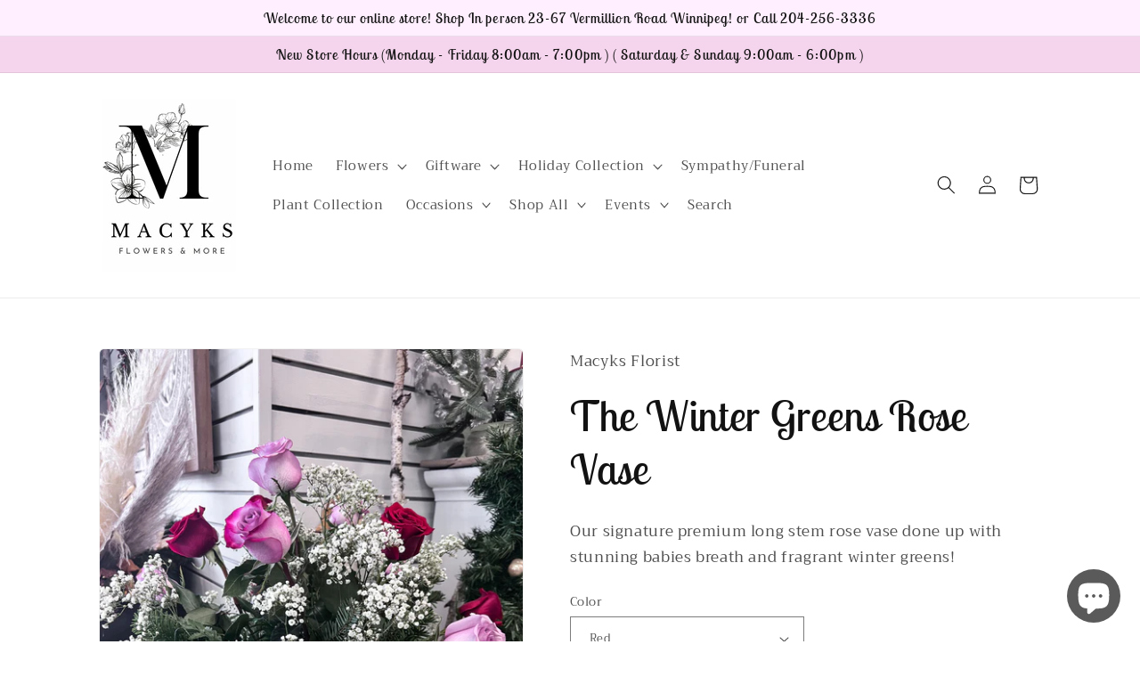

--- FILE ---
content_type: text/html; charset=utf-8
request_url: https://macyksflorist.com/products/the-winter-greens-rose-vase
body_size: 30056
content:
<!doctype html>
<html class="no-js" lang="en"><script src="//ajax.googleapis.com/ajax/libs/jquery/2.2.3/jquery.min.js" type="text/javascript"></script>
  <head>
    <meta charset="utf-8">
    <meta http-equiv="X-UA-Compatible" content="IE=edge">
    <meta name="viewport" content="width=device-width,initial-scale=1">
    <meta name="theme-color" content="">
    <link rel="canonical" href="https://macyksflorist.com/products/the-winter-greens-rose-vase">
    <link rel="preconnect" href="https://cdn.shopify.com" crossorigin><link rel="preconnect" href="https://fonts.shopifycdn.com" crossorigin><title>
      The Winter Greens Rose Vase
 &ndash; Macyks Florist</title>

    
      <meta name="description" content="Our signature premium long stem rose vase done up with stunning babies breath and fragrant winter greens!">
    

    

<meta property="og:site_name" content="Macyks Florist">
<meta property="og:url" content="https://macyksflorist.com/products/the-winter-greens-rose-vase">
<meta property="og:title" content="The Winter Greens Rose Vase">
<meta property="og:type" content="product">
<meta property="og:description" content="Our signature premium long stem rose vase done up with stunning babies breath and fragrant winter greens!"><meta property="og:image" content="http://macyksflorist.com/cdn/shop/products/IMG_49382.jpg?v=1653867172">
  <meta property="og:image:secure_url" content="https://macyksflorist.com/cdn/shop/products/IMG_49382.jpg?v=1653867172">
  <meta property="og:image:width" content="3024">
  <meta property="og:image:height" content="4032"><meta property="og:price:amount" content="139.98">
  <meta property="og:price:currency" content="CAD"><meta name="twitter:card" content="summary_large_image">
<meta name="twitter:title" content="The Winter Greens Rose Vase">
<meta name="twitter:description" content="Our signature premium long stem rose vase done up with stunning babies breath and fragrant winter greens!">


    <script src="//macyksflorist.com/cdn/shop/t/1/assets/global.js?v=24850326154503943211652187958" defer="defer"></script>
    <script>window.performance && window.performance.mark && window.performance.mark('shopify.content_for_header.start');</script><meta name="google-site-verification" content="brdMMokm2Cp-m--wp19xA-aEUI3Tobz_37ppRaioG-4">
<meta name="google-site-verification" content="e4M7EOc3sr-haCA5YVeTDHujHGORjei886IBGLceFVM">
<meta id="shopify-digital-wallet" name="shopify-digital-wallet" content="/55773429839/digital_wallets/dialog">
<meta name="shopify-checkout-api-token" content="e1673988a07eec747931a92cb4465fb8">
<link rel="alternate" type="application/json+oembed" href="https://macyksflorist.com/products/the-winter-greens-rose-vase.oembed">
<script async="async" src="/checkouts/internal/preloads.js?locale=en-CA"></script>
<link rel="preconnect" href="https://shop.app" crossorigin="anonymous">
<script async="async" src="https://shop.app/checkouts/internal/preloads.js?locale=en-CA&shop_id=55773429839" crossorigin="anonymous"></script>
<script id="shopify-features" type="application/json">{"accessToken":"e1673988a07eec747931a92cb4465fb8","betas":["rich-media-storefront-analytics"],"domain":"macyksflorist.com","predictiveSearch":true,"shopId":55773429839,"locale":"en"}</script>
<script>var Shopify = Shopify || {};
Shopify.shop = "macyksflorist.myshopify.com";
Shopify.locale = "en";
Shopify.currency = {"active":"CAD","rate":"1.0"};
Shopify.country = "CA";
Shopify.theme = {"name":"Macyks Florist 2022","id":121877692495,"schema_name":"Dawn","schema_version":"5.0.0","theme_store_id":887,"role":"main"};
Shopify.theme.handle = "null";
Shopify.theme.style = {"id":null,"handle":null};
Shopify.cdnHost = "macyksflorist.com/cdn";
Shopify.routes = Shopify.routes || {};
Shopify.routes.root = "/";</script>
<script type="module">!function(o){(o.Shopify=o.Shopify||{}).modules=!0}(window);</script>
<script>!function(o){function n(){var o=[];function n(){o.push(Array.prototype.slice.apply(arguments))}return n.q=o,n}var t=o.Shopify=o.Shopify||{};t.loadFeatures=n(),t.autoloadFeatures=n()}(window);</script>
<script>
  window.ShopifyPay = window.ShopifyPay || {};
  window.ShopifyPay.apiHost = "shop.app\/pay";
  window.ShopifyPay.redirectState = null;
</script>
<script id="shop-js-analytics" type="application/json">{"pageType":"product"}</script>
<script defer="defer" async type="module" src="//macyksflorist.com/cdn/shopifycloud/shop-js/modules/v2/client.init-shop-cart-sync_BN7fPSNr.en.esm.js"></script>
<script defer="defer" async type="module" src="//macyksflorist.com/cdn/shopifycloud/shop-js/modules/v2/chunk.common_Cbph3Kss.esm.js"></script>
<script defer="defer" async type="module" src="//macyksflorist.com/cdn/shopifycloud/shop-js/modules/v2/chunk.modal_DKumMAJ1.esm.js"></script>
<script type="module">
  await import("//macyksflorist.com/cdn/shopifycloud/shop-js/modules/v2/client.init-shop-cart-sync_BN7fPSNr.en.esm.js");
await import("//macyksflorist.com/cdn/shopifycloud/shop-js/modules/v2/chunk.common_Cbph3Kss.esm.js");
await import("//macyksflorist.com/cdn/shopifycloud/shop-js/modules/v2/chunk.modal_DKumMAJ1.esm.js");

  window.Shopify.SignInWithShop?.initShopCartSync?.({"fedCMEnabled":true,"windoidEnabled":true});

</script>
<script defer="defer" async type="module" src="//macyksflorist.com/cdn/shopifycloud/shop-js/modules/v2/client.payment-terms_BxzfvcZJ.en.esm.js"></script>
<script defer="defer" async type="module" src="//macyksflorist.com/cdn/shopifycloud/shop-js/modules/v2/chunk.common_Cbph3Kss.esm.js"></script>
<script defer="defer" async type="module" src="//macyksflorist.com/cdn/shopifycloud/shop-js/modules/v2/chunk.modal_DKumMAJ1.esm.js"></script>
<script type="module">
  await import("//macyksflorist.com/cdn/shopifycloud/shop-js/modules/v2/client.payment-terms_BxzfvcZJ.en.esm.js");
await import("//macyksflorist.com/cdn/shopifycloud/shop-js/modules/v2/chunk.common_Cbph3Kss.esm.js");
await import("//macyksflorist.com/cdn/shopifycloud/shop-js/modules/v2/chunk.modal_DKumMAJ1.esm.js");

  
</script>
<script>
  window.Shopify = window.Shopify || {};
  if (!window.Shopify.featureAssets) window.Shopify.featureAssets = {};
  window.Shopify.featureAssets['shop-js'] = {"shop-cart-sync":["modules/v2/client.shop-cart-sync_CJVUk8Jm.en.esm.js","modules/v2/chunk.common_Cbph3Kss.esm.js","modules/v2/chunk.modal_DKumMAJ1.esm.js"],"init-fed-cm":["modules/v2/client.init-fed-cm_7Fvt41F4.en.esm.js","modules/v2/chunk.common_Cbph3Kss.esm.js","modules/v2/chunk.modal_DKumMAJ1.esm.js"],"init-shop-email-lookup-coordinator":["modules/v2/client.init-shop-email-lookup-coordinator_Cc088_bR.en.esm.js","modules/v2/chunk.common_Cbph3Kss.esm.js","modules/v2/chunk.modal_DKumMAJ1.esm.js"],"init-windoid":["modules/v2/client.init-windoid_hPopwJRj.en.esm.js","modules/v2/chunk.common_Cbph3Kss.esm.js","modules/v2/chunk.modal_DKumMAJ1.esm.js"],"shop-button":["modules/v2/client.shop-button_B0jaPSNF.en.esm.js","modules/v2/chunk.common_Cbph3Kss.esm.js","modules/v2/chunk.modal_DKumMAJ1.esm.js"],"shop-cash-offers":["modules/v2/client.shop-cash-offers_DPIskqss.en.esm.js","modules/v2/chunk.common_Cbph3Kss.esm.js","modules/v2/chunk.modal_DKumMAJ1.esm.js"],"shop-toast-manager":["modules/v2/client.shop-toast-manager_CK7RT69O.en.esm.js","modules/v2/chunk.common_Cbph3Kss.esm.js","modules/v2/chunk.modal_DKumMAJ1.esm.js"],"init-shop-cart-sync":["modules/v2/client.init-shop-cart-sync_BN7fPSNr.en.esm.js","modules/v2/chunk.common_Cbph3Kss.esm.js","modules/v2/chunk.modal_DKumMAJ1.esm.js"],"init-customer-accounts-sign-up":["modules/v2/client.init-customer-accounts-sign-up_CfPf4CXf.en.esm.js","modules/v2/client.shop-login-button_DeIztwXF.en.esm.js","modules/v2/chunk.common_Cbph3Kss.esm.js","modules/v2/chunk.modal_DKumMAJ1.esm.js"],"pay-button":["modules/v2/client.pay-button_CgIwFSYN.en.esm.js","modules/v2/chunk.common_Cbph3Kss.esm.js","modules/v2/chunk.modal_DKumMAJ1.esm.js"],"init-customer-accounts":["modules/v2/client.init-customer-accounts_DQ3x16JI.en.esm.js","modules/v2/client.shop-login-button_DeIztwXF.en.esm.js","modules/v2/chunk.common_Cbph3Kss.esm.js","modules/v2/chunk.modal_DKumMAJ1.esm.js"],"avatar":["modules/v2/client.avatar_BTnouDA3.en.esm.js"],"init-shop-for-new-customer-accounts":["modules/v2/client.init-shop-for-new-customer-accounts_CsZy_esa.en.esm.js","modules/v2/client.shop-login-button_DeIztwXF.en.esm.js","modules/v2/chunk.common_Cbph3Kss.esm.js","modules/v2/chunk.modal_DKumMAJ1.esm.js"],"shop-follow-button":["modules/v2/client.shop-follow-button_BRMJjgGd.en.esm.js","modules/v2/chunk.common_Cbph3Kss.esm.js","modules/v2/chunk.modal_DKumMAJ1.esm.js"],"checkout-modal":["modules/v2/client.checkout-modal_B9Drz_yf.en.esm.js","modules/v2/chunk.common_Cbph3Kss.esm.js","modules/v2/chunk.modal_DKumMAJ1.esm.js"],"shop-login-button":["modules/v2/client.shop-login-button_DeIztwXF.en.esm.js","modules/v2/chunk.common_Cbph3Kss.esm.js","modules/v2/chunk.modal_DKumMAJ1.esm.js"],"lead-capture":["modules/v2/client.lead-capture_DXYzFM3R.en.esm.js","modules/v2/chunk.common_Cbph3Kss.esm.js","modules/v2/chunk.modal_DKumMAJ1.esm.js"],"shop-login":["modules/v2/client.shop-login_CA5pJqmO.en.esm.js","modules/v2/chunk.common_Cbph3Kss.esm.js","modules/v2/chunk.modal_DKumMAJ1.esm.js"],"payment-terms":["modules/v2/client.payment-terms_BxzfvcZJ.en.esm.js","modules/v2/chunk.common_Cbph3Kss.esm.js","modules/v2/chunk.modal_DKumMAJ1.esm.js"]};
</script>
<script id="__st">var __st={"a":55773429839,"offset":-21600,"reqid":"30fe169e-34ff-45b4-9dc7-c6d9dab9f713-1770085308","pageurl":"macyksflorist.com\/products\/the-winter-greens-rose-vase","u":"2fdb49db0d65","p":"product","rtyp":"product","rid":6755480600655};</script>
<script>window.ShopifyPaypalV4VisibilityTracking = true;</script>
<script id="captcha-bootstrap">!function(){'use strict';const t='contact',e='account',n='new_comment',o=[[t,t],['blogs',n],['comments',n],[t,'customer']],c=[[e,'customer_login'],[e,'guest_login'],[e,'recover_customer_password'],[e,'create_customer']],r=t=>t.map((([t,e])=>`form[action*='/${t}']:not([data-nocaptcha='true']) input[name='form_type'][value='${e}']`)).join(','),a=t=>()=>t?[...document.querySelectorAll(t)].map((t=>t.form)):[];function s(){const t=[...o],e=r(t);return a(e)}const i='password',u='form_key',d=['recaptcha-v3-token','g-recaptcha-response','h-captcha-response',i],f=()=>{try{return window.sessionStorage}catch{return}},m='__shopify_v',_=t=>t.elements[u];function p(t,e,n=!1){try{const o=window.sessionStorage,c=JSON.parse(o.getItem(e)),{data:r}=function(t){const{data:e,action:n}=t;return t[m]||n?{data:e,action:n}:{data:t,action:n}}(c);for(const[e,n]of Object.entries(r))t.elements[e]&&(t.elements[e].value=n);n&&o.removeItem(e)}catch(o){console.error('form repopulation failed',{error:o})}}const l='form_type',E='cptcha';function T(t){t.dataset[E]=!0}const w=window,h=w.document,L='Shopify',v='ce_forms',y='captcha';let A=!1;((t,e)=>{const n=(g='f06e6c50-85a8-45c8-87d0-21a2b65856fe',I='https://cdn.shopify.com/shopifycloud/storefront-forms-hcaptcha/ce_storefront_forms_captcha_hcaptcha.v1.5.2.iife.js',D={infoText:'Protected by hCaptcha',privacyText:'Privacy',termsText:'Terms'},(t,e,n)=>{const o=w[L][v],c=o.bindForm;if(c)return c(t,g,e,D).then(n);var r;o.q.push([[t,g,e,D],n]),r=I,A||(h.body.append(Object.assign(h.createElement('script'),{id:'captcha-provider',async:!0,src:r})),A=!0)});var g,I,D;w[L]=w[L]||{},w[L][v]=w[L][v]||{},w[L][v].q=[],w[L][y]=w[L][y]||{},w[L][y].protect=function(t,e){n(t,void 0,e),T(t)},Object.freeze(w[L][y]),function(t,e,n,w,h,L){const[v,y,A,g]=function(t,e,n){const i=e?o:[],u=t?c:[],d=[...i,...u],f=r(d),m=r(i),_=r(d.filter((([t,e])=>n.includes(e))));return[a(f),a(m),a(_),s()]}(w,h,L),I=t=>{const e=t.target;return e instanceof HTMLFormElement?e:e&&e.form},D=t=>v().includes(t);t.addEventListener('submit',(t=>{const e=I(t);if(!e)return;const n=D(e)&&!e.dataset.hcaptchaBound&&!e.dataset.recaptchaBound,o=_(e),c=g().includes(e)&&(!o||!o.value);(n||c)&&t.preventDefault(),c&&!n&&(function(t){try{if(!f())return;!function(t){const e=f();if(!e)return;const n=_(t);if(!n)return;const o=n.value;o&&e.removeItem(o)}(t);const e=Array.from(Array(32),(()=>Math.random().toString(36)[2])).join('');!function(t,e){_(t)||t.append(Object.assign(document.createElement('input'),{type:'hidden',name:u})),t.elements[u].value=e}(t,e),function(t,e){const n=f();if(!n)return;const o=[...t.querySelectorAll(`input[type='${i}']`)].map((({name:t})=>t)),c=[...d,...o],r={};for(const[a,s]of new FormData(t).entries())c.includes(a)||(r[a]=s);n.setItem(e,JSON.stringify({[m]:1,action:t.action,data:r}))}(t,e)}catch(e){console.error('failed to persist form',e)}}(e),e.submit())}));const S=(t,e)=>{t&&!t.dataset[E]&&(n(t,e.some((e=>e===t))),T(t))};for(const o of['focusin','change'])t.addEventListener(o,(t=>{const e=I(t);D(e)&&S(e,y())}));const B=e.get('form_key'),M=e.get(l),P=B&&M;t.addEventListener('DOMContentLoaded',(()=>{const t=y();if(P)for(const e of t)e.elements[l].value===M&&p(e,B);[...new Set([...A(),...v().filter((t=>'true'===t.dataset.shopifyCaptcha))])].forEach((e=>S(e,t)))}))}(h,new URLSearchParams(w.location.search),n,t,e,['guest_login'])})(!0,!0)}();</script>
<script integrity="sha256-4kQ18oKyAcykRKYeNunJcIwy7WH5gtpwJnB7kiuLZ1E=" data-source-attribution="shopify.loadfeatures" defer="defer" src="//macyksflorist.com/cdn/shopifycloud/storefront/assets/storefront/load_feature-a0a9edcb.js" crossorigin="anonymous"></script>
<script crossorigin="anonymous" defer="defer" src="//macyksflorist.com/cdn/shopifycloud/storefront/assets/shopify_pay/storefront-65b4c6d7.js?v=20250812"></script>
<script data-source-attribution="shopify.dynamic_checkout.dynamic.init">var Shopify=Shopify||{};Shopify.PaymentButton=Shopify.PaymentButton||{isStorefrontPortableWallets:!0,init:function(){window.Shopify.PaymentButton.init=function(){};var t=document.createElement("script");t.src="https://macyksflorist.com/cdn/shopifycloud/portable-wallets/latest/portable-wallets.en.js",t.type="module",document.head.appendChild(t)}};
</script>
<script data-source-attribution="shopify.dynamic_checkout.buyer_consent">
  function portableWalletsHideBuyerConsent(e){var t=document.getElementById("shopify-buyer-consent"),n=document.getElementById("shopify-subscription-policy-button");t&&n&&(t.classList.add("hidden"),t.setAttribute("aria-hidden","true"),n.removeEventListener("click",e))}function portableWalletsShowBuyerConsent(e){var t=document.getElementById("shopify-buyer-consent"),n=document.getElementById("shopify-subscription-policy-button");t&&n&&(t.classList.remove("hidden"),t.removeAttribute("aria-hidden"),n.addEventListener("click",e))}window.Shopify?.PaymentButton&&(window.Shopify.PaymentButton.hideBuyerConsent=portableWalletsHideBuyerConsent,window.Shopify.PaymentButton.showBuyerConsent=portableWalletsShowBuyerConsent);
</script>
<script data-source-attribution="shopify.dynamic_checkout.cart.bootstrap">document.addEventListener("DOMContentLoaded",(function(){function t(){return document.querySelector("shopify-accelerated-checkout-cart, shopify-accelerated-checkout")}if(t())Shopify.PaymentButton.init();else{new MutationObserver((function(e,n){t()&&(Shopify.PaymentButton.init(),n.disconnect())})).observe(document.body,{childList:!0,subtree:!0})}}));
</script>
<link id="shopify-accelerated-checkout-styles" rel="stylesheet" media="screen" href="https://macyksflorist.com/cdn/shopifycloud/portable-wallets/latest/accelerated-checkout-backwards-compat.css" crossorigin="anonymous">
<style id="shopify-accelerated-checkout-cart">
        #shopify-buyer-consent {
  margin-top: 1em;
  display: inline-block;
  width: 100%;
}

#shopify-buyer-consent.hidden {
  display: none;
}

#shopify-subscription-policy-button {
  background: none;
  border: none;
  padding: 0;
  text-decoration: underline;
  font-size: inherit;
  cursor: pointer;
}

#shopify-subscription-policy-button::before {
  box-shadow: none;
}

      </style>
<script id="sections-script" data-sections="product-recommendations,header,footer" defer="defer" src="//macyksflorist.com/cdn/shop/t/1/compiled_assets/scripts.js?v=1734"></script>
<script>window.performance && window.performance.mark && window.performance.mark('shopify.content_for_header.end');</script>


    <style data-shopify>
      @font-face {
  font-family: Trirong;
  font-weight: 400;
  font-style: normal;
  font-display: swap;
  src: url("//macyksflorist.com/cdn/fonts/trirong/trirong_n4.46b40419aaa69bf77077c3108d75dad5a0318d4b.woff2") format("woff2"),
       url("//macyksflorist.com/cdn/fonts/trirong/trirong_n4.97753898e63cd7e164ad614681eba2c7fe577190.woff") format("woff");
}

      @font-face {
  font-family: Trirong;
  font-weight: 700;
  font-style: normal;
  font-display: swap;
  src: url("//macyksflorist.com/cdn/fonts/trirong/trirong_n7.a33ed6536f9a7c6d7a9d0b52e1e13fd44f544eff.woff2") format("woff2"),
       url("//macyksflorist.com/cdn/fonts/trirong/trirong_n7.cdb88d0f8e5c427b393745c8cdeb8bc085cbacff.woff") format("woff");
}

      @font-face {
  font-family: Trirong;
  font-weight: 400;
  font-style: italic;
  font-display: swap;
  src: url("//macyksflorist.com/cdn/fonts/trirong/trirong_i4.e8fb1b74a83a452c3d16f162180a83bc0894e8aa.woff2") format("woff2"),
       url("//macyksflorist.com/cdn/fonts/trirong/trirong_i4.2148544c556c13305d638bd776b71d589f726b3e.woff") format("woff");
}

      @font-face {
  font-family: Trirong;
  font-weight: 700;
  font-style: italic;
  font-display: swap;
  src: url("//macyksflorist.com/cdn/fonts/trirong/trirong_i7.0a12b233073555ab8fbb6a4daaa950731de27544.woff2") format("woff2"),
       url("//macyksflorist.com/cdn/fonts/trirong/trirong_i7.3425495581434e8c758c3f19251e34b0b1f89e77.woff") format("woff");
}

      @font-face {
  font-family: "Lobster Two";
  font-weight: 400;
  font-style: normal;
  font-display: swap;
  src: url("//macyksflorist.com/cdn/fonts/lobster_two/lobstertwo_n4.0b602410ad5f8551799871f3269c276449c903ec.woff2") format("woff2"),
       url("//macyksflorist.com/cdn/fonts/lobster_two/lobstertwo_n4.951ade9bd3ac6c1cb6b7b727db26bee258c81947.woff") format("woff");
}


      :root {
        --font-body-family: Trirong, serif;
        --font-body-style: normal;
        --font-body-weight: 400;
        --font-body-weight-bold: 700;

        --font-heading-family: "Lobster Two", sans-serif;
        --font-heading-style: normal;
        --font-heading-weight: 400;

        --font-body-scale: 1.05;
        --font-heading-scale: 1.1428571428571428;

        --color-base-text: 18, 18, 18;
        --color-shadow: 18, 18, 18;
        --color-base-background-1: 255, 255, 255;
        --color-base-background-2: 243, 243, 243;
        --color-base-solid-button-labels: 18, 18, 18;
        --color-base-outline-button-labels: 153, 116, 152;
        --color-base-accent-1: 255, 239, 255;
        --color-base-accent-2: 245, 212, 237;
        --payment-terms-background-color: #FFFFFF;

        --gradient-base-background-1: #FFFFFF;
        --gradient-base-background-2: #f3f3f3;
        --gradient-base-accent-1: #ffefff;
        --gradient-base-accent-2: #f5d4ed;

        --media-padding: px;
        --media-border-opacity: 0.05;
        --media-border-width: 1px;
        --media-radius: 6px;
        --media-shadow-opacity: 0.0;
        --media-shadow-horizontal-offset: 0px;
        --media-shadow-vertical-offset: 4px;
        --media-shadow-blur-radius: 5px;

        --page-width: 110rem;
        --page-width-margin: 0rem;

        --card-image-padding: 0.0rem;
        --card-corner-radius: 0.0rem;
        --card-text-alignment: left;
        --card-border-width: 0.0rem;
        --card-border-opacity: 0.1;
        --card-shadow-opacity: 0.0;
        --card-shadow-horizontal-offset: 0.0rem;
        --card-shadow-vertical-offset: 0.4rem;
        --card-shadow-blur-radius: 0.5rem;

        --badge-corner-radius: 4.0rem;

        --popup-border-width: 1px;
        --popup-border-opacity: 0.1;
        --popup-corner-radius: 0px;
        --popup-shadow-opacity: 0.0;
        --popup-shadow-horizontal-offset: 0px;
        --popup-shadow-vertical-offset: 4px;
        --popup-shadow-blur-radius: 5px;

        --drawer-border-width: 1px;
        --drawer-border-opacity: 0.1;
        --drawer-shadow-opacity: 0.0;
        --drawer-shadow-horizontal-offset: 0px;
        --drawer-shadow-vertical-offset: 4px;
        --drawer-shadow-blur-radius: 5px;

        --spacing-sections-desktop: 0px;
        --spacing-sections-mobile: 0px;

        --grid-desktop-vertical-spacing: 8px;
        --grid-desktop-horizontal-spacing: 8px;
        --grid-mobile-vertical-spacing: 4px;
        --grid-mobile-horizontal-spacing: 4px;

        --text-boxes-border-opacity: 0.1;
        --text-boxes-border-width: 0px;
        --text-boxes-radius: 0px;
        --text-boxes-shadow-opacity: 0.0;
        --text-boxes-shadow-horizontal-offset: 0px;
        --text-boxes-shadow-vertical-offset: 4px;
        --text-boxes-shadow-blur-radius: 5px;

        --buttons-radius: 2px;
        --buttons-radius-outset: 5px;
        --buttons-border-width: 3px;
        --buttons-border-opacity: 1.0;
        --buttons-shadow-opacity: 0.0;
        --buttons-shadow-horizontal-offset: 0px;
        --buttons-shadow-vertical-offset: 4px;
        --buttons-shadow-blur-radius: 5px;
        --buttons-border-offset: 0.3px;

        --inputs-radius: 0px;
        --inputs-border-width: 1px;
        --inputs-border-opacity: 0.55;
        --inputs-shadow-opacity: 0.0;
        --inputs-shadow-horizontal-offset: 0px;
        --inputs-margin-offset: 0px;
        --inputs-shadow-vertical-offset: 4px;
        --inputs-shadow-blur-radius: 5px;
        --inputs-radius-outset: 0px;

        --variant-pills-radius: 40px;
        --variant-pills-border-width: 1px;
        --variant-pills-border-opacity: 0.55;
        --variant-pills-shadow-opacity: 0.0;
        --variant-pills-shadow-horizontal-offset: 0px;
        --variant-pills-shadow-vertical-offset: 4px;
        --variant-pills-shadow-blur-radius: 5px;
      }

      *,
      *::before,
      *::after {
        box-sizing: inherit;
      }

      html {
        box-sizing: border-box;
        font-size: calc(var(--font-body-scale) * 62.5%);
        height: 100%;
      }

      body {
        display: grid;
        grid-template-rows: auto auto 1fr auto;
        grid-template-columns: 100%;
        min-height: 100%;
        margin: 0;
        font-size: 1.5rem;
        letter-spacing: 0.06rem;
        line-height: calc(1 + 0.8 / var(--font-body-scale));
        font-family: var(--font-body-family);
        font-style: var(--font-body-style);
        font-weight: var(--font-body-weight);
      }

      @media screen and (min-width: 750px) {
        body {
          font-size: 1.6rem;
        }
      }
    </style>

    <link href="//macyksflorist.com/cdn/shop/t/1/assets/base.css?v=33648442733440060821652187975" rel="stylesheet" type="text/css" media="all" />
<link rel="preload" as="font" href="//macyksflorist.com/cdn/fonts/trirong/trirong_n4.46b40419aaa69bf77077c3108d75dad5a0318d4b.woff2" type="font/woff2" crossorigin><link rel="preload" as="font" href="//macyksflorist.com/cdn/fonts/lobster_two/lobstertwo_n4.0b602410ad5f8551799871f3269c276449c903ec.woff2" type="font/woff2" crossorigin><link rel="stylesheet" href="//macyksflorist.com/cdn/shop/t/1/assets/component-predictive-search.css?v=165644661289088488651652187953" media="print" onload="this.media='all'"><script>document.documentElement.className = document.documentElement.className.replace('no-js', 'js');
    if (Shopify.designMode) {
      document.documentElement.classList.add('shopify-design-mode');
    }
    </script>
  <script src="https://cdn.shopify.com/extensions/e8878072-2f6b-4e89-8082-94b04320908d/inbox-1254/assets/inbox-chat-loader.js" type="text/javascript" defer="defer"></script>
<script src="https://cdn.shopify.com/extensions/019c1e57-9570-731c-9a9e-968f6364965c/pickup-app-ext-265/assets/bird-pickup-script.js" type="text/javascript" defer="defer"></script>
<link href="https://monorail-edge.shopifysvc.com" rel="dns-prefetch">
<script>(function(){if ("sendBeacon" in navigator && "performance" in window) {try {var session_token_from_headers = performance.getEntriesByType('navigation')[0].serverTiming.find(x => x.name == '_s').description;} catch {var session_token_from_headers = undefined;}var session_cookie_matches = document.cookie.match(/_shopify_s=([^;]*)/);var session_token_from_cookie = session_cookie_matches && session_cookie_matches.length === 2 ? session_cookie_matches[1] : "";var session_token = session_token_from_headers || session_token_from_cookie || "";function handle_abandonment_event(e) {var entries = performance.getEntries().filter(function(entry) {return /monorail-edge.shopifysvc.com/.test(entry.name);});if (!window.abandonment_tracked && entries.length === 0) {window.abandonment_tracked = true;var currentMs = Date.now();var navigation_start = performance.timing.navigationStart;var payload = {shop_id: 55773429839,url: window.location.href,navigation_start,duration: currentMs - navigation_start,session_token,page_type: "product"};window.navigator.sendBeacon("https://monorail-edge.shopifysvc.com/v1/produce", JSON.stringify({schema_id: "online_store_buyer_site_abandonment/1.1",payload: payload,metadata: {event_created_at_ms: currentMs,event_sent_at_ms: currentMs}}));}}window.addEventListener('pagehide', handle_abandonment_event);}}());</script>
<script id="web-pixels-manager-setup">(function e(e,d,r,n,o){if(void 0===o&&(o={}),!Boolean(null===(a=null===(i=window.Shopify)||void 0===i?void 0:i.analytics)||void 0===a?void 0:a.replayQueue)){var i,a;window.Shopify=window.Shopify||{};var t=window.Shopify;t.analytics=t.analytics||{};var s=t.analytics;s.replayQueue=[],s.publish=function(e,d,r){return s.replayQueue.push([e,d,r]),!0};try{self.performance.mark("wpm:start")}catch(e){}var l=function(){var e={modern:/Edge?\/(1{2}[4-9]|1[2-9]\d|[2-9]\d{2}|\d{4,})\.\d+(\.\d+|)|Firefox\/(1{2}[4-9]|1[2-9]\d|[2-9]\d{2}|\d{4,})\.\d+(\.\d+|)|Chrom(ium|e)\/(9{2}|\d{3,})\.\d+(\.\d+|)|(Maci|X1{2}).+ Version\/(15\.\d+|(1[6-9]|[2-9]\d|\d{3,})\.\d+)([,.]\d+|)( \(\w+\)|)( Mobile\/\w+|) Safari\/|Chrome.+OPR\/(9{2}|\d{3,})\.\d+\.\d+|(CPU[ +]OS|iPhone[ +]OS|CPU[ +]iPhone|CPU IPhone OS|CPU iPad OS)[ +]+(15[._]\d+|(1[6-9]|[2-9]\d|\d{3,})[._]\d+)([._]\d+|)|Android:?[ /-](13[3-9]|1[4-9]\d|[2-9]\d{2}|\d{4,})(\.\d+|)(\.\d+|)|Android.+Firefox\/(13[5-9]|1[4-9]\d|[2-9]\d{2}|\d{4,})\.\d+(\.\d+|)|Android.+Chrom(ium|e)\/(13[3-9]|1[4-9]\d|[2-9]\d{2}|\d{4,})\.\d+(\.\d+|)|SamsungBrowser\/([2-9]\d|\d{3,})\.\d+/,legacy:/Edge?\/(1[6-9]|[2-9]\d|\d{3,})\.\d+(\.\d+|)|Firefox\/(5[4-9]|[6-9]\d|\d{3,})\.\d+(\.\d+|)|Chrom(ium|e)\/(5[1-9]|[6-9]\d|\d{3,})\.\d+(\.\d+|)([\d.]+$|.*Safari\/(?![\d.]+ Edge\/[\d.]+$))|(Maci|X1{2}).+ Version\/(10\.\d+|(1[1-9]|[2-9]\d|\d{3,})\.\d+)([,.]\d+|)( \(\w+\)|)( Mobile\/\w+|) Safari\/|Chrome.+OPR\/(3[89]|[4-9]\d|\d{3,})\.\d+\.\d+|(CPU[ +]OS|iPhone[ +]OS|CPU[ +]iPhone|CPU IPhone OS|CPU iPad OS)[ +]+(10[._]\d+|(1[1-9]|[2-9]\d|\d{3,})[._]\d+)([._]\d+|)|Android:?[ /-](13[3-9]|1[4-9]\d|[2-9]\d{2}|\d{4,})(\.\d+|)(\.\d+|)|Mobile Safari.+OPR\/([89]\d|\d{3,})\.\d+\.\d+|Android.+Firefox\/(13[5-9]|1[4-9]\d|[2-9]\d{2}|\d{4,})\.\d+(\.\d+|)|Android.+Chrom(ium|e)\/(13[3-9]|1[4-9]\d|[2-9]\d{2}|\d{4,})\.\d+(\.\d+|)|Android.+(UC? ?Browser|UCWEB|U3)[ /]?(15\.([5-9]|\d{2,})|(1[6-9]|[2-9]\d|\d{3,})\.\d+)\.\d+|SamsungBrowser\/(5\.\d+|([6-9]|\d{2,})\.\d+)|Android.+MQ{2}Browser\/(14(\.(9|\d{2,})|)|(1[5-9]|[2-9]\d|\d{3,})(\.\d+|))(\.\d+|)|K[Aa][Ii]OS\/(3\.\d+|([4-9]|\d{2,})\.\d+)(\.\d+|)/},d=e.modern,r=e.legacy,n=navigator.userAgent;return n.match(d)?"modern":n.match(r)?"legacy":"unknown"}(),u="modern"===l?"modern":"legacy",c=(null!=n?n:{modern:"",legacy:""})[u],f=function(e){return[e.baseUrl,"/wpm","/b",e.hashVersion,"modern"===e.buildTarget?"m":"l",".js"].join("")}({baseUrl:d,hashVersion:r,buildTarget:u}),m=function(e){var d=e.version,r=e.bundleTarget,n=e.surface,o=e.pageUrl,i=e.monorailEndpoint;return{emit:function(e){var a=e.status,t=e.errorMsg,s=(new Date).getTime(),l=JSON.stringify({metadata:{event_sent_at_ms:s},events:[{schema_id:"web_pixels_manager_load/3.1",payload:{version:d,bundle_target:r,page_url:o,status:a,surface:n,error_msg:t},metadata:{event_created_at_ms:s}}]});if(!i)return console&&console.warn&&console.warn("[Web Pixels Manager] No Monorail endpoint provided, skipping logging."),!1;try{return self.navigator.sendBeacon.bind(self.navigator)(i,l)}catch(e){}var u=new XMLHttpRequest;try{return u.open("POST",i,!0),u.setRequestHeader("Content-Type","text/plain"),u.send(l),!0}catch(e){return console&&console.warn&&console.warn("[Web Pixels Manager] Got an unhandled error while logging to Monorail."),!1}}}}({version:r,bundleTarget:l,surface:e.surface,pageUrl:self.location.href,monorailEndpoint:e.monorailEndpoint});try{o.browserTarget=l,function(e){var d=e.src,r=e.async,n=void 0===r||r,o=e.onload,i=e.onerror,a=e.sri,t=e.scriptDataAttributes,s=void 0===t?{}:t,l=document.createElement("script"),u=document.querySelector("head"),c=document.querySelector("body");if(l.async=n,l.src=d,a&&(l.integrity=a,l.crossOrigin="anonymous"),s)for(var f in s)if(Object.prototype.hasOwnProperty.call(s,f))try{l.dataset[f]=s[f]}catch(e){}if(o&&l.addEventListener("load",o),i&&l.addEventListener("error",i),u)u.appendChild(l);else{if(!c)throw new Error("Did not find a head or body element to append the script");c.appendChild(l)}}({src:f,async:!0,onload:function(){if(!function(){var e,d;return Boolean(null===(d=null===(e=window.Shopify)||void 0===e?void 0:e.analytics)||void 0===d?void 0:d.initialized)}()){var d=window.webPixelsManager.init(e)||void 0;if(d){var r=window.Shopify.analytics;r.replayQueue.forEach((function(e){var r=e[0],n=e[1],o=e[2];d.publishCustomEvent(r,n,o)})),r.replayQueue=[],r.publish=d.publishCustomEvent,r.visitor=d.visitor,r.initialized=!0}}},onerror:function(){return m.emit({status:"failed",errorMsg:"".concat(f," has failed to load")})},sri:function(e){var d=/^sha384-[A-Za-z0-9+/=]+$/;return"string"==typeof e&&d.test(e)}(c)?c:"",scriptDataAttributes:o}),m.emit({status:"loading"})}catch(e){m.emit({status:"failed",errorMsg:(null==e?void 0:e.message)||"Unknown error"})}}})({shopId: 55773429839,storefrontBaseUrl: "https://macyksflorist.com",extensionsBaseUrl: "https://extensions.shopifycdn.com/cdn/shopifycloud/web-pixels-manager",monorailEndpoint: "https://monorail-edge.shopifysvc.com/unstable/produce_batch",surface: "storefront-renderer",enabledBetaFlags: ["2dca8a86"],webPixelsConfigList: [{"id":"399769679","configuration":"{\"config\":\"{\\\"pixel_id\\\":\\\"GT-WKTHQQ4\\\",\\\"target_country\\\":\\\"CA\\\",\\\"gtag_events\\\":[{\\\"type\\\":\\\"purchase\\\",\\\"action_label\\\":\\\"MC-1BJHFYQLHH\\\"},{\\\"type\\\":\\\"page_view\\\",\\\"action_label\\\":\\\"MC-1BJHFYQLHH\\\"},{\\\"type\\\":\\\"view_item\\\",\\\"action_label\\\":\\\"MC-1BJHFYQLHH\\\"}],\\\"enable_monitoring_mode\\\":false}\"}","eventPayloadVersion":"v1","runtimeContext":"OPEN","scriptVersion":"b2a88bafab3e21179ed38636efcd8a93","type":"APP","apiClientId":1780363,"privacyPurposes":[],"dataSharingAdjustments":{"protectedCustomerApprovalScopes":["read_customer_address","read_customer_email","read_customer_name","read_customer_personal_data","read_customer_phone"]}},{"id":"shopify-app-pixel","configuration":"{}","eventPayloadVersion":"v1","runtimeContext":"STRICT","scriptVersion":"0450","apiClientId":"shopify-pixel","type":"APP","privacyPurposes":["ANALYTICS","MARKETING"]},{"id":"shopify-custom-pixel","eventPayloadVersion":"v1","runtimeContext":"LAX","scriptVersion":"0450","apiClientId":"shopify-pixel","type":"CUSTOM","privacyPurposes":["ANALYTICS","MARKETING"]}],isMerchantRequest: false,initData: {"shop":{"name":"Macyks Florist","paymentSettings":{"currencyCode":"CAD"},"myshopifyDomain":"macyksflorist.myshopify.com","countryCode":"CA","storefrontUrl":"https:\/\/macyksflorist.com"},"customer":null,"cart":null,"checkout":null,"productVariants":[{"price":{"amount":139.98,"currencyCode":"CAD"},"product":{"title":"The Winter Greens Rose Vase","vendor":"macyksflorist","id":"6755480600655","untranslatedTitle":"The Winter Greens Rose Vase","url":"\/products\/the-winter-greens-rose-vase","type":""},"id":"40023684939855","image":{"src":"\/\/macyksflorist.com\/cdn\/shop\/products\/IMG_49382.jpg?v=1653867172"},"sku":"","title":"Red \/ 1 dozen","untranslatedTitle":"Red \/ 1 dozen"},{"price":{"amount":279.98,"currencyCode":"CAD"},"product":{"title":"The Winter Greens Rose Vase","vendor":"macyksflorist","id":"6755480600655","untranslatedTitle":"The Winter Greens Rose Vase","url":"\/products\/the-winter-greens-rose-vase","type":""},"id":"40901473665103","image":{"src":"\/\/macyksflorist.com\/cdn\/shop\/products\/IMG_49382.jpg?v=1653867172"},"sku":"","title":"Red \/ 2 dozen","untranslatedTitle":"Red \/ 2 dozen"},{"price":{"amount":419.98,"currencyCode":"CAD"},"product":{"title":"The Winter Greens Rose Vase","vendor":"macyksflorist","id":"6755480600655","untranslatedTitle":"The Winter Greens Rose Vase","url":"\/products\/the-winter-greens-rose-vase","type":""},"id":"40901473697871","image":{"src":"\/\/macyksflorist.com\/cdn\/shop\/products\/IMG_49382.jpg?v=1653867172"},"sku":"","title":"Red \/ 3 dozen","untranslatedTitle":"Red \/ 3 dozen"},{"price":{"amount":559.92,"currencyCode":"CAD"},"product":{"title":"The Winter Greens Rose Vase","vendor":"macyksflorist","id":"6755480600655","untranslatedTitle":"The Winter Greens Rose Vase","url":"\/products\/the-winter-greens-rose-vase","type":""},"id":"40901473730639","image":{"src":"\/\/macyksflorist.com\/cdn\/shop\/products\/IMG_49382.jpg?v=1653867172"},"sku":"","title":"Red \/ 4 dozen","untranslatedTitle":"Red \/ 4 dozen"},{"price":{"amount":699.9,"currencyCode":"CAD"},"product":{"title":"The Winter Greens Rose Vase","vendor":"macyksflorist","id":"6755480600655","untranslatedTitle":"The Winter Greens Rose Vase","url":"\/products\/the-winter-greens-rose-vase","type":""},"id":"40901473763407","image":{"src":"\/\/macyksflorist.com\/cdn\/shop\/products\/IMG_49382.jpg?v=1653867172"},"sku":"","title":"Red \/ 5 dozen","untranslatedTitle":"Red \/ 5 dozen"},{"price":{"amount":139.98,"currencyCode":"CAD"},"product":{"title":"The Winter Greens Rose Vase","vendor":"macyksflorist","id":"6755480600655","untranslatedTitle":"The Winter Greens Rose Vase","url":"\/products\/the-winter-greens-rose-vase","type":""},"id":"40023684972623","image":{"src":"\/\/macyksflorist.com\/cdn\/shop\/products\/IMG_49382.jpg?v=1653867172"},"sku":"","title":"White \/ 1 dozen","untranslatedTitle":"White \/ 1 dozen"},{"price":{"amount":279.98,"currencyCode":"CAD"},"product":{"title":"The Winter Greens Rose Vase","vendor":"macyksflorist","id":"6755480600655","untranslatedTitle":"The Winter Greens Rose Vase","url":"\/products\/the-winter-greens-rose-vase","type":""},"id":"40901473796175","image":{"src":"\/\/macyksflorist.com\/cdn\/shop\/products\/IMG_49382.jpg?v=1653867172"},"sku":"","title":"White \/ 2 dozen","untranslatedTitle":"White \/ 2 dozen"},{"price":{"amount":419.98,"currencyCode":"CAD"},"product":{"title":"The Winter Greens Rose Vase","vendor":"macyksflorist","id":"6755480600655","untranslatedTitle":"The Winter Greens Rose Vase","url":"\/products\/the-winter-greens-rose-vase","type":""},"id":"40901473828943","image":{"src":"\/\/macyksflorist.com\/cdn\/shop\/products\/IMG_49382.jpg?v=1653867172"},"sku":"","title":"White \/ 3 dozen","untranslatedTitle":"White \/ 3 dozen"},{"price":{"amount":559.92,"currencyCode":"CAD"},"product":{"title":"The Winter Greens Rose Vase","vendor":"macyksflorist","id":"6755480600655","untranslatedTitle":"The Winter Greens Rose Vase","url":"\/products\/the-winter-greens-rose-vase","type":""},"id":"40901473861711","image":{"src":"\/\/macyksflorist.com\/cdn\/shop\/products\/IMG_49382.jpg?v=1653867172"},"sku":"","title":"White \/ 4 dozen","untranslatedTitle":"White \/ 4 dozen"},{"price":{"amount":699.9,"currencyCode":"CAD"},"product":{"title":"The Winter Greens Rose Vase","vendor":"macyksflorist","id":"6755480600655","untranslatedTitle":"The Winter Greens Rose Vase","url":"\/products\/the-winter-greens-rose-vase","type":""},"id":"40901473894479","image":{"src":"\/\/macyksflorist.com\/cdn\/shop\/products\/IMG_49382.jpg?v=1653867172"},"sku":"","title":"White \/ 5 dozen","untranslatedTitle":"White \/ 5 dozen"},{"price":{"amount":139.98,"currencyCode":"CAD"},"product":{"title":"The Winter Greens Rose Vase","vendor":"macyksflorist","id":"6755480600655","untranslatedTitle":"The Winter Greens Rose Vase","url":"\/products\/the-winter-greens-rose-vase","type":""},"id":"40023685005391","image":{"src":"\/\/macyksflorist.com\/cdn\/shop\/products\/IMG_49382.jpg?v=1653867172"},"sku":"","title":"Multi-Colour \/ 1 dozen","untranslatedTitle":"Multi-Colour \/ 1 dozen"},{"price":{"amount":279.98,"currencyCode":"CAD"},"product":{"title":"The Winter Greens Rose Vase","vendor":"macyksflorist","id":"6755480600655","untranslatedTitle":"The Winter Greens Rose Vase","url":"\/products\/the-winter-greens-rose-vase","type":""},"id":"40901473927247","image":{"src":"\/\/macyksflorist.com\/cdn\/shop\/products\/IMG_49382.jpg?v=1653867172"},"sku":"","title":"Multi-Colour \/ 2 dozen","untranslatedTitle":"Multi-Colour \/ 2 dozen"},{"price":{"amount":419.98,"currencyCode":"CAD"},"product":{"title":"The Winter Greens Rose Vase","vendor":"macyksflorist","id":"6755480600655","untranslatedTitle":"The Winter Greens Rose Vase","url":"\/products\/the-winter-greens-rose-vase","type":""},"id":"40901473960015","image":{"src":"\/\/macyksflorist.com\/cdn\/shop\/products\/IMG_49382.jpg?v=1653867172"},"sku":"","title":"Multi-Colour \/ 3 dozen","untranslatedTitle":"Multi-Colour \/ 3 dozen"},{"price":{"amount":559.92,"currencyCode":"CAD"},"product":{"title":"The Winter Greens Rose Vase","vendor":"macyksflorist","id":"6755480600655","untranslatedTitle":"The Winter Greens Rose Vase","url":"\/products\/the-winter-greens-rose-vase","type":""},"id":"40901473992783","image":{"src":"\/\/macyksflorist.com\/cdn\/shop\/products\/IMG_49382.jpg?v=1653867172"},"sku":"","title":"Multi-Colour \/ 4 dozen","untranslatedTitle":"Multi-Colour \/ 4 dozen"},{"price":{"amount":699.9,"currencyCode":"CAD"},"product":{"title":"The Winter Greens Rose Vase","vendor":"macyksflorist","id":"6755480600655","untranslatedTitle":"The Winter Greens Rose Vase","url":"\/products\/the-winter-greens-rose-vase","type":""},"id":"40901474025551","image":{"src":"\/\/macyksflorist.com\/cdn\/shop\/products\/IMG_49382.jpg?v=1653867172"},"sku":"","title":"Multi-Colour \/ 5 dozen","untranslatedTitle":"Multi-Colour \/ 5 dozen"}],"purchasingCompany":null},},"https://macyksflorist.com/cdn","3918e4e0wbf3ac3cepc5707306mb02b36c6",{"modern":"","legacy":""},{"shopId":"55773429839","storefrontBaseUrl":"https:\/\/macyksflorist.com","extensionBaseUrl":"https:\/\/extensions.shopifycdn.com\/cdn\/shopifycloud\/web-pixels-manager","surface":"storefront-renderer","enabledBetaFlags":"[\"2dca8a86\"]","isMerchantRequest":"false","hashVersion":"3918e4e0wbf3ac3cepc5707306mb02b36c6","publish":"custom","events":"[[\"page_viewed\",{}],[\"product_viewed\",{\"productVariant\":{\"price\":{\"amount\":139.98,\"currencyCode\":\"CAD\"},\"product\":{\"title\":\"The Winter Greens Rose Vase\",\"vendor\":\"macyksflorist\",\"id\":\"6755480600655\",\"untranslatedTitle\":\"The Winter Greens Rose Vase\",\"url\":\"\/products\/the-winter-greens-rose-vase\",\"type\":\"\"},\"id\":\"40023684939855\",\"image\":{\"src\":\"\/\/macyksflorist.com\/cdn\/shop\/products\/IMG_49382.jpg?v=1653867172\"},\"sku\":\"\",\"title\":\"Red \/ 1 dozen\",\"untranslatedTitle\":\"Red \/ 1 dozen\"}}]]"});</script><script>
  window.ShopifyAnalytics = window.ShopifyAnalytics || {};
  window.ShopifyAnalytics.meta = window.ShopifyAnalytics.meta || {};
  window.ShopifyAnalytics.meta.currency = 'CAD';
  var meta = {"product":{"id":6755480600655,"gid":"gid:\/\/shopify\/Product\/6755480600655","vendor":"macyksflorist","type":"","handle":"the-winter-greens-rose-vase","variants":[{"id":40023684939855,"price":13998,"name":"The Winter Greens Rose Vase - Red \/ 1 dozen","public_title":"Red \/ 1 dozen","sku":""},{"id":40901473665103,"price":27998,"name":"The Winter Greens Rose Vase - Red \/ 2 dozen","public_title":"Red \/ 2 dozen","sku":""},{"id":40901473697871,"price":41998,"name":"The Winter Greens Rose Vase - Red \/ 3 dozen","public_title":"Red \/ 3 dozen","sku":""},{"id":40901473730639,"price":55992,"name":"The Winter Greens Rose Vase - Red \/ 4 dozen","public_title":"Red \/ 4 dozen","sku":""},{"id":40901473763407,"price":69990,"name":"The Winter Greens Rose Vase - Red \/ 5 dozen","public_title":"Red \/ 5 dozen","sku":""},{"id":40023684972623,"price":13998,"name":"The Winter Greens Rose Vase - White \/ 1 dozen","public_title":"White \/ 1 dozen","sku":""},{"id":40901473796175,"price":27998,"name":"The Winter Greens Rose Vase - White \/ 2 dozen","public_title":"White \/ 2 dozen","sku":""},{"id":40901473828943,"price":41998,"name":"The Winter Greens Rose Vase - White \/ 3 dozen","public_title":"White \/ 3 dozen","sku":""},{"id":40901473861711,"price":55992,"name":"The Winter Greens Rose Vase - White \/ 4 dozen","public_title":"White \/ 4 dozen","sku":""},{"id":40901473894479,"price":69990,"name":"The Winter Greens Rose Vase - White \/ 5 dozen","public_title":"White \/ 5 dozen","sku":""},{"id":40023685005391,"price":13998,"name":"The Winter Greens Rose Vase - Multi-Colour \/ 1 dozen","public_title":"Multi-Colour \/ 1 dozen","sku":""},{"id":40901473927247,"price":27998,"name":"The Winter Greens Rose Vase - Multi-Colour \/ 2 dozen","public_title":"Multi-Colour \/ 2 dozen","sku":""},{"id":40901473960015,"price":41998,"name":"The Winter Greens Rose Vase - Multi-Colour \/ 3 dozen","public_title":"Multi-Colour \/ 3 dozen","sku":""},{"id":40901473992783,"price":55992,"name":"The Winter Greens Rose Vase - Multi-Colour \/ 4 dozen","public_title":"Multi-Colour \/ 4 dozen","sku":""},{"id":40901474025551,"price":69990,"name":"The Winter Greens Rose Vase - Multi-Colour \/ 5 dozen","public_title":"Multi-Colour \/ 5 dozen","sku":""}],"remote":false},"page":{"pageType":"product","resourceType":"product","resourceId":6755480600655,"requestId":"30fe169e-34ff-45b4-9dc7-c6d9dab9f713-1770085308"}};
  for (var attr in meta) {
    window.ShopifyAnalytics.meta[attr] = meta[attr];
  }
</script>
<script class="analytics">
  (function () {
    var customDocumentWrite = function(content) {
      var jquery = null;

      if (window.jQuery) {
        jquery = window.jQuery;
      } else if (window.Checkout && window.Checkout.$) {
        jquery = window.Checkout.$;
      }

      if (jquery) {
        jquery('body').append(content);
      }
    };

    var hasLoggedConversion = function(token) {
      if (token) {
        return document.cookie.indexOf('loggedConversion=' + token) !== -1;
      }
      return false;
    }

    var setCookieIfConversion = function(token) {
      if (token) {
        var twoMonthsFromNow = new Date(Date.now());
        twoMonthsFromNow.setMonth(twoMonthsFromNow.getMonth() + 2);

        document.cookie = 'loggedConversion=' + token + '; expires=' + twoMonthsFromNow;
      }
    }

    var trekkie = window.ShopifyAnalytics.lib = window.trekkie = window.trekkie || [];
    if (trekkie.integrations) {
      return;
    }
    trekkie.methods = [
      'identify',
      'page',
      'ready',
      'track',
      'trackForm',
      'trackLink'
    ];
    trekkie.factory = function(method) {
      return function() {
        var args = Array.prototype.slice.call(arguments);
        args.unshift(method);
        trekkie.push(args);
        return trekkie;
      };
    };
    for (var i = 0; i < trekkie.methods.length; i++) {
      var key = trekkie.methods[i];
      trekkie[key] = trekkie.factory(key);
    }
    trekkie.load = function(config) {
      trekkie.config = config || {};
      trekkie.config.initialDocumentCookie = document.cookie;
      var first = document.getElementsByTagName('script')[0];
      var script = document.createElement('script');
      script.type = 'text/javascript';
      script.onerror = function(e) {
        var scriptFallback = document.createElement('script');
        scriptFallback.type = 'text/javascript';
        scriptFallback.onerror = function(error) {
                var Monorail = {
      produce: function produce(monorailDomain, schemaId, payload) {
        var currentMs = new Date().getTime();
        var event = {
          schema_id: schemaId,
          payload: payload,
          metadata: {
            event_created_at_ms: currentMs,
            event_sent_at_ms: currentMs
          }
        };
        return Monorail.sendRequest("https://" + monorailDomain + "/v1/produce", JSON.stringify(event));
      },
      sendRequest: function sendRequest(endpointUrl, payload) {
        // Try the sendBeacon API
        if (window && window.navigator && typeof window.navigator.sendBeacon === 'function' && typeof window.Blob === 'function' && !Monorail.isIos12()) {
          var blobData = new window.Blob([payload], {
            type: 'text/plain'
          });

          if (window.navigator.sendBeacon(endpointUrl, blobData)) {
            return true;
          } // sendBeacon was not successful

        } // XHR beacon

        var xhr = new XMLHttpRequest();

        try {
          xhr.open('POST', endpointUrl);
          xhr.setRequestHeader('Content-Type', 'text/plain');
          xhr.send(payload);
        } catch (e) {
          console.log(e);
        }

        return false;
      },
      isIos12: function isIos12() {
        return window.navigator.userAgent.lastIndexOf('iPhone; CPU iPhone OS 12_') !== -1 || window.navigator.userAgent.lastIndexOf('iPad; CPU OS 12_') !== -1;
      }
    };
    Monorail.produce('monorail-edge.shopifysvc.com',
      'trekkie_storefront_load_errors/1.1',
      {shop_id: 55773429839,
      theme_id: 121877692495,
      app_name: "storefront",
      context_url: window.location.href,
      source_url: "//macyksflorist.com/cdn/s/trekkie.storefront.79098466c851f41c92951ae7d219bd75d823e9dd.min.js"});

        };
        scriptFallback.async = true;
        scriptFallback.src = '//macyksflorist.com/cdn/s/trekkie.storefront.79098466c851f41c92951ae7d219bd75d823e9dd.min.js';
        first.parentNode.insertBefore(scriptFallback, first);
      };
      script.async = true;
      script.src = '//macyksflorist.com/cdn/s/trekkie.storefront.79098466c851f41c92951ae7d219bd75d823e9dd.min.js';
      first.parentNode.insertBefore(script, first);
    };
    trekkie.load(
      {"Trekkie":{"appName":"storefront","development":false,"defaultAttributes":{"shopId":55773429839,"isMerchantRequest":null,"themeId":121877692495,"themeCityHash":"17646832497009196235","contentLanguage":"en","currency":"CAD","eventMetadataId":"164cde54-f616-4ac8-9166-85b5131c2f15"},"isServerSideCookieWritingEnabled":true,"monorailRegion":"shop_domain","enabledBetaFlags":["65f19447","b5387b81"]},"Session Attribution":{},"S2S":{"facebookCapiEnabled":false,"source":"trekkie-storefront-renderer","apiClientId":580111}}
    );

    var loaded = false;
    trekkie.ready(function() {
      if (loaded) return;
      loaded = true;

      window.ShopifyAnalytics.lib = window.trekkie;

      var originalDocumentWrite = document.write;
      document.write = customDocumentWrite;
      try { window.ShopifyAnalytics.merchantGoogleAnalytics.call(this); } catch(error) {};
      document.write = originalDocumentWrite;

      window.ShopifyAnalytics.lib.page(null,{"pageType":"product","resourceType":"product","resourceId":6755480600655,"requestId":"30fe169e-34ff-45b4-9dc7-c6d9dab9f713-1770085308","shopifyEmitted":true});

      var match = window.location.pathname.match(/checkouts\/(.+)\/(thank_you|post_purchase)/)
      var token = match? match[1]: undefined;
      if (!hasLoggedConversion(token)) {
        setCookieIfConversion(token);
        window.ShopifyAnalytics.lib.track("Viewed Product",{"currency":"CAD","variantId":40023684939855,"productId":6755480600655,"productGid":"gid:\/\/shopify\/Product\/6755480600655","name":"The Winter Greens Rose Vase - Red \/ 1 dozen","price":"139.98","sku":"","brand":"macyksflorist","variant":"Red \/ 1 dozen","category":"","nonInteraction":true,"remote":false},undefined,undefined,{"shopifyEmitted":true});
      window.ShopifyAnalytics.lib.track("monorail:\/\/trekkie_storefront_viewed_product\/1.1",{"currency":"CAD","variantId":40023684939855,"productId":6755480600655,"productGid":"gid:\/\/shopify\/Product\/6755480600655","name":"The Winter Greens Rose Vase - Red \/ 1 dozen","price":"139.98","sku":"","brand":"macyksflorist","variant":"Red \/ 1 dozen","category":"","nonInteraction":true,"remote":false,"referer":"https:\/\/macyksflorist.com\/products\/the-winter-greens-rose-vase"});
      }
    });


        var eventsListenerScript = document.createElement('script');
        eventsListenerScript.async = true;
        eventsListenerScript.src = "//macyksflorist.com/cdn/shopifycloud/storefront/assets/shop_events_listener-3da45d37.js";
        document.getElementsByTagName('head')[0].appendChild(eventsListenerScript);

})();</script>
<script
  defer
  src="https://macyksflorist.com/cdn/shopifycloud/perf-kit/shopify-perf-kit-3.1.0.min.js"
  data-application="storefront-renderer"
  data-shop-id="55773429839"
  data-render-region="gcp-us-central1"
  data-page-type="product"
  data-theme-instance-id="121877692495"
  data-theme-name="Dawn"
  data-theme-version="5.0.0"
  data-monorail-region="shop_domain"
  data-resource-timing-sampling-rate="10"
  data-shs="true"
  data-shs-beacon="true"
  data-shs-export-with-fetch="true"
  data-shs-logs-sample-rate="1"
  data-shs-beacon-endpoint="https://macyksflorist.com/api/collect"
></script>
</head>

  <body class="gradient">
    <a class="skip-to-content-link button visually-hidden" href="#MainContent">
      Skip to content
    </a>

    <div id="shopify-section-announcement-bar" class="shopify-section"><div class="announcement-bar color-accent-1 gradient" role="region" aria-label="Announcement" ><p class="announcement-bar__message h5">
                Welcome to our online store! Shop In person 23-67 Vermillion Road Winnipeg! or Call 204-256-3336
</p></div><div class="announcement-bar color-accent-2 gradient" role="region" aria-label="Announcement" ><p class="announcement-bar__message h5">
                New Store Hours (Monday - Friday 8:00am - 7:00pm ) ( Saturday &amp; Sunday 9:00am - 6:00pm )
</p></div>
</div>
    <div id="shopify-section-header" class="shopify-section section-header"><link rel="stylesheet" href="//macyksflorist.com/cdn/shop/t/1/assets/component-list-menu.css?v=151968516119678728991652187962" media="print" onload="this.media='all'">
<link rel="stylesheet" href="//macyksflorist.com/cdn/shop/t/1/assets/component-search.css?v=96455689198851321781652187946" media="print" onload="this.media='all'">
<link rel="stylesheet" href="//macyksflorist.com/cdn/shop/t/1/assets/component-menu-drawer.css?v=182311192829367774911652187950" media="print" onload="this.media='all'">
<link rel="stylesheet" href="//macyksflorist.com/cdn/shop/t/1/assets/component-cart-notification.css?v=119852831333870967341652187943" media="print" onload="this.media='all'">
<link rel="stylesheet" href="//macyksflorist.com/cdn/shop/t/1/assets/component-cart-items.css?v=23917223812499722491652187976" media="print" onload="this.media='all'"><link rel="stylesheet" href="//macyksflorist.com/cdn/shop/t/1/assets/component-price.css?v=112673864592427438181652187950" media="print" onload="this.media='all'">
  <link rel="stylesheet" href="//macyksflorist.com/cdn/shop/t/1/assets/component-loading-overlay.css?v=167310470843593579841652187980" media="print" onload="this.media='all'"><link rel="stylesheet" href="//macyksflorist.com/cdn/shop/t/1/assets/component-mega-menu.css?v=177496590996265276461652187975" media="print" onload="this.media='all'">
  <noscript><link href="//macyksflorist.com/cdn/shop/t/1/assets/component-mega-menu.css?v=177496590996265276461652187975" rel="stylesheet" type="text/css" media="all" /></noscript><noscript><link href="//macyksflorist.com/cdn/shop/t/1/assets/component-list-menu.css?v=151968516119678728991652187962" rel="stylesheet" type="text/css" media="all" /></noscript>
<noscript><link href="//macyksflorist.com/cdn/shop/t/1/assets/component-search.css?v=96455689198851321781652187946" rel="stylesheet" type="text/css" media="all" /></noscript>
<noscript><link href="//macyksflorist.com/cdn/shop/t/1/assets/component-menu-drawer.css?v=182311192829367774911652187950" rel="stylesheet" type="text/css" media="all" /></noscript>
<noscript><link href="//macyksflorist.com/cdn/shop/t/1/assets/component-cart-notification.css?v=119852831333870967341652187943" rel="stylesheet" type="text/css" media="all" /></noscript>
<noscript><link href="//macyksflorist.com/cdn/shop/t/1/assets/component-cart-items.css?v=23917223812499722491652187976" rel="stylesheet" type="text/css" media="all" /></noscript>

<style>
  header-drawer {
    justify-self: start;
    margin-left: -1.2rem;
  }

  @media screen and (min-width: 990px) {
    header-drawer {
      display: none;
    }
  }

  .menu-drawer-container {
    display: flex;
  }

  .list-menu {
    list-style: none;
    padding: 0;
    margin: 0;
  }

  .list-menu--inline {
    display: inline-flex;
    flex-wrap: wrap;
  }

  summary.list-menu__item {
    padding-right: 2.7rem;
  }

  .list-menu__item {
    display: flex;
    align-items: center;
    line-height: calc(1 + 0.3 / var(--font-body-scale));
  }

  .list-menu__item--link {
    text-decoration: none;
    padding-bottom: 1rem;
    padding-top: 1rem;
    line-height: calc(1 + 0.8 / var(--font-body-scale));
  }

  @media screen and (min-width: 750px) {
    .list-menu__item--link {
      padding-bottom: 0.5rem;
      padding-top: 0.5rem;
    }
  }
</style><style data-shopify>.section-header {
    margin-bottom: 15px;
  }

  @media screen and (min-width: 750px) {
    .section-header {
      margin-bottom: 20px;
    }
  }</style><script src="//macyksflorist.com/cdn/shop/t/1/assets/details-disclosure.js?v=153497636716254413831652187971" defer="defer"></script>
<script src="//macyksflorist.com/cdn/shop/t/1/assets/details-modal.js?v=4511761896672669691652187970" defer="defer"></script>
<script src="//macyksflorist.com/cdn/shop/t/1/assets/cart-notification.js?v=146771965050272264641652187949" defer="defer"></script>

<svg xmlns="http://www.w3.org/2000/svg" class="hidden">
  <symbol id="icon-search" viewbox="0 0 18 19" fill="none">
    <path fill-rule="evenodd" clip-rule="evenodd" d="M11.03 11.68A5.784 5.784 0 112.85 3.5a5.784 5.784 0 018.18 8.18zm.26 1.12a6.78 6.78 0 11.72-.7l5.4 5.4a.5.5 0 11-.71.7l-5.41-5.4z" fill="currentColor"/>
  </symbol>

  <symbol id="icon-close" class="icon icon-close" fill="none" viewBox="0 0 18 17">
    <path d="M.865 15.978a.5.5 0 00.707.707l7.433-7.431 7.579 7.282a.501.501 0 00.846-.37.5.5 0 00-.153-.351L9.712 8.546l7.417-7.416a.5.5 0 10-.707-.708L8.991 7.853 1.413.573a.5.5 0 10-.693.72l7.563 7.268-7.418 7.417z" fill="currentColor">
  </symbol>
</svg>
<sticky-header class="header-wrapper color-background-1 gradient header-wrapper--border-bottom">
  <header class="header header--middle-left page-width header--has-menu"><header-drawer data-breakpoint="tablet">
        <details id="Details-menu-drawer-container" class="menu-drawer-container">
          <summary class="header__icon header__icon--menu header__icon--summary link focus-inset" aria-label="Menu">
            <span>
              <svg xmlns="http://www.w3.org/2000/svg" aria-hidden="true" focusable="false" role="presentation" class="icon icon-hamburger" fill="none" viewBox="0 0 18 16">
  <path d="M1 .5a.5.5 0 100 1h15.71a.5.5 0 000-1H1zM.5 8a.5.5 0 01.5-.5h15.71a.5.5 0 010 1H1A.5.5 0 01.5 8zm0 7a.5.5 0 01.5-.5h15.71a.5.5 0 010 1H1a.5.5 0 01-.5-.5z" fill="currentColor">
</svg>

              <svg xmlns="http://www.w3.org/2000/svg" aria-hidden="true" focusable="false" role="presentation" class="icon icon-close" fill="none" viewBox="0 0 18 17">
  <path d="M.865 15.978a.5.5 0 00.707.707l7.433-7.431 7.579 7.282a.501.501 0 00.846-.37.5.5 0 00-.153-.351L9.712 8.546l7.417-7.416a.5.5 0 10-.707-.708L8.991 7.853 1.413.573a.5.5 0 10-.693.72l7.563 7.268-7.418 7.417z" fill="currentColor">
</svg>

            </span>
          </summary>
          <div id="menu-drawer" class="gradient menu-drawer motion-reduce" tabindex="-1">
            <div class="menu-drawer__inner-container">
              <div class="menu-drawer__navigation-container">
                <nav class="menu-drawer__navigation">
                  <ul class="menu-drawer__menu has-submenu list-menu" role="list"><li><a href="/" class="menu-drawer__menu-item list-menu__item link link--text focus-inset">
                            Home
                          </a></li><li><details id="Details-menu-drawer-menu-item-2">
                            <summary class="menu-drawer__menu-item list-menu__item link link--text focus-inset">
                              Flowers
                              <svg viewBox="0 0 14 10" fill="none" aria-hidden="true" focusable="false" role="presentation" class="icon icon-arrow" xmlns="http://www.w3.org/2000/svg">
  <path fill-rule="evenodd" clip-rule="evenodd" d="M8.537.808a.5.5 0 01.817-.162l4 4a.5.5 0 010 .708l-4 4a.5.5 0 11-.708-.708L11.793 5.5H1a.5.5 0 010-1h10.793L8.646 1.354a.5.5 0 01-.109-.546z" fill="currentColor">
</svg>

                              <svg aria-hidden="true" focusable="false" role="presentation" class="icon icon-caret" viewBox="0 0 10 6">
  <path fill-rule="evenodd" clip-rule="evenodd" d="M9.354.646a.5.5 0 00-.708 0L5 4.293 1.354.646a.5.5 0 00-.708.708l4 4a.5.5 0 00.708 0l4-4a.5.5 0 000-.708z" fill="currentColor">
</svg>

                            </summary>
                            <div id="link-Flowers" class="menu-drawer__submenu has-submenu gradient motion-reduce" tabindex="-1">
                              <div class="menu-drawer__inner-submenu">
                                <button class="menu-drawer__close-button link link--text focus-inset" aria-expanded="true">
                                  <svg viewBox="0 0 14 10" fill="none" aria-hidden="true" focusable="false" role="presentation" class="icon icon-arrow" xmlns="http://www.w3.org/2000/svg">
  <path fill-rule="evenodd" clip-rule="evenodd" d="M8.537.808a.5.5 0 01.817-.162l4 4a.5.5 0 010 .708l-4 4a.5.5 0 11-.708-.708L11.793 5.5H1a.5.5 0 010-1h10.793L8.646 1.354a.5.5 0 01-.109-.546z" fill="currentColor">
</svg>

                                  Flowers
                                </button>
                                <ul class="menu-drawer__menu list-menu" role="list" tabindex="-1"><li><a href="/collections/bouquets" class="menu-drawer__menu-item link link--text list-menu__item focus-inset">
                                          Bouquet Collection
                                        </a></li><li><a href="/collections/rose-collection" class="menu-drawer__menu-item link link--text list-menu__item focus-inset">
                                          Rose Collection
                                        </a></li><li><a href="/collections/best-sellers" class="menu-drawer__menu-item link link--text list-menu__item focus-inset">
                                          Loved By Many collection
                                        </a></li><li><a href="/collections/dried-silk-collection" class="menu-drawer__menu-item link link--text list-menu__item focus-inset">
                                          Dried/ Silk Collection
                                        </a></li><li><a href="/collections/tropical-exotic" class="menu-drawer__menu-item link link--text list-menu__item focus-inset">
                                          Tropical &amp; Exotic Collection
                                        </a></li><li><details id="Details-menu-drawer-submenu-6">
                                          <summary class="menu-drawer__menu-item link link--text list-menu__item focus-inset">
                                            Seasonal Picks(Spring/Fall/Holidays)
                                            <svg viewBox="0 0 14 10" fill="none" aria-hidden="true" focusable="false" role="presentation" class="icon icon-arrow" xmlns="http://www.w3.org/2000/svg">
  <path fill-rule="evenodd" clip-rule="evenodd" d="M8.537.808a.5.5 0 01.817-.162l4 4a.5.5 0 010 .708l-4 4a.5.5 0 11-.708-.708L11.793 5.5H1a.5.5 0 010-1h10.793L8.646 1.354a.5.5 0 01-.109-.546z" fill="currentColor">
</svg>

                                            <svg aria-hidden="true" focusable="false" role="presentation" class="icon icon-caret" viewBox="0 0 10 6">
  <path fill-rule="evenodd" clip-rule="evenodd" d="M9.354.646a.5.5 0 00-.708 0L5 4.293 1.354.646a.5.5 0 00-.708.708l4 4a.5.5 0 00.708 0l4-4a.5.5 0 000-.708z" fill="currentColor">
</svg>

                                          </summary>
                                          <div id="childlink-Seasonal Picks(Spring/Fall/Holidays)" class="menu-drawer__submenu has-submenu gradient motion-reduce">
                                            <button class="menu-drawer__close-button link link--text focus-inset" aria-expanded="true">
                                              <svg viewBox="0 0 14 10" fill="none" aria-hidden="true" focusable="false" role="presentation" class="icon icon-arrow" xmlns="http://www.w3.org/2000/svg">
  <path fill-rule="evenodd" clip-rule="evenodd" d="M8.537.808a.5.5 0 01.817-.162l4 4a.5.5 0 010 .708l-4 4a.5.5 0 11-.708-.708L11.793 5.5H1a.5.5 0 010-1h10.793L8.646 1.354a.5.5 0 01-.109-.546z" fill="currentColor">
</svg>

                                              Seasonal Picks(Spring/Fall/Holidays)
                                            </button>
                                            <ul class="menu-drawer__menu list-menu" role="list" tabindex="-1"><li>
                                                  <a href="/collections/springy-collection" class="menu-drawer__menu-item link link--text list-menu__item focus-inset">
                                                    Springy Collection
                                                  </a>
                                                </li></ul>
                                          </div>
                                        </details></li></ul>
                              </div>
                            </div>
                          </details></li><li><details id="Details-menu-drawer-menu-item-3">
                            <summary class="menu-drawer__menu-item list-menu__item link link--text focus-inset">
                              Giftware
                              <svg viewBox="0 0 14 10" fill="none" aria-hidden="true" focusable="false" role="presentation" class="icon icon-arrow" xmlns="http://www.w3.org/2000/svg">
  <path fill-rule="evenodd" clip-rule="evenodd" d="M8.537.808a.5.5 0 01.817-.162l4 4a.5.5 0 010 .708l-4 4a.5.5 0 11-.708-.708L11.793 5.5H1a.5.5 0 010-1h10.793L8.646 1.354a.5.5 0 01-.109-.546z" fill="currentColor">
</svg>

                              <svg aria-hidden="true" focusable="false" role="presentation" class="icon icon-caret" viewBox="0 0 10 6">
  <path fill-rule="evenodd" clip-rule="evenodd" d="M9.354.646a.5.5 0 00-.708 0L5 4.293 1.354.646a.5.5 0 00-.708.708l4 4a.5.5 0 00.708 0l4-4a.5.5 0 000-.708z" fill="currentColor">
</svg>

                            </summary>
                            <div id="link-Giftware" class="menu-drawer__submenu has-submenu gradient motion-reduce" tabindex="-1">
                              <div class="menu-drawer__inner-submenu">
                                <button class="menu-drawer__close-button link link--text focus-inset" aria-expanded="true">
                                  <svg viewBox="0 0 14 10" fill="none" aria-hidden="true" focusable="false" role="presentation" class="icon icon-arrow" xmlns="http://www.w3.org/2000/svg">
  <path fill-rule="evenodd" clip-rule="evenodd" d="M8.537.808a.5.5 0 01.817-.162l4 4a.5.5 0 010 .708l-4 4a.5.5 0 11-.708-.708L11.793 5.5H1a.5.5 0 010-1h10.793L8.646 1.354a.5.5 0 01-.109-.546z" fill="currentColor">
</svg>

                                  Giftware
                                </button>
                                <ul class="menu-drawer__menu list-menu" role="list" tabindex="-1"><li><a href="/collections/birch-jewellery" class="menu-drawer__menu-item link link--text list-menu__item focus-inset">
                                          Birch Jewellery
                                        </a></li><li><a href="/collections/buck-naked-soap-compnay" class="menu-drawer__menu-item link link--text list-menu__item focus-inset">
                                          Buck Naked Soap Company
                                        </a></li><li><a href="/collections/coal-canary-mother-s-day-favourites" class="menu-drawer__menu-item link link--text list-menu__item focus-inset">
                                          Coal &amp; Canary Luxury Candles
                                        </a></li><li><a href="/collections/linden-paper-co" class="menu-drawer__menu-item link link--text list-menu__item focus-inset">
                                          Linden Paper Co.
                                        </a></li><li><a href="/collections/luxe-gift-baskets" class="menu-drawer__menu-item link link--text list-menu__item focus-inset">
                                          Luxe Gift Basket Collection
                                        </a></li><li><a href="/collections/mordens-chocoalte-of-winnipeg" class="menu-drawer__menu-item link link--text list-menu__item focus-inset">
                                          Mordens Chocolate Of Winnipeg
                                        </a></li><li><a href="/collections/soak-bath-co-collection" class="menu-drawer__menu-item link link--text list-menu__item focus-inset">
                                          SOAK Bath Co. Collection 🌿
                                        </a></li><li><a href="/collections/giftware-1" class="menu-drawer__menu-item link link--text list-menu__item focus-inset">
                                          All Giftwares
                                        </a></li></ul>
                              </div>
                            </div>
                          </details></li><li><details id="Details-menu-drawer-menu-item-4">
                            <summary class="menu-drawer__menu-item list-menu__item link link--text focus-inset">
                              Holiday Collection
                              <svg viewBox="0 0 14 10" fill="none" aria-hidden="true" focusable="false" role="presentation" class="icon icon-arrow" xmlns="http://www.w3.org/2000/svg">
  <path fill-rule="evenodd" clip-rule="evenodd" d="M8.537.808a.5.5 0 01.817-.162l4 4a.5.5 0 010 .708l-4 4a.5.5 0 11-.708-.708L11.793 5.5H1a.5.5 0 010-1h10.793L8.646 1.354a.5.5 0 01-.109-.546z" fill="currentColor">
</svg>

                              <svg aria-hidden="true" focusable="false" role="presentation" class="icon icon-caret" viewBox="0 0 10 6">
  <path fill-rule="evenodd" clip-rule="evenodd" d="M9.354.646a.5.5 0 00-.708 0L5 4.293 1.354.646a.5.5 0 00-.708.708l4 4a.5.5 0 00.708 0l4-4a.5.5 0 000-.708z" fill="currentColor">
</svg>

                            </summary>
                            <div id="link-Holiday Collection" class="menu-drawer__submenu has-submenu gradient motion-reduce" tabindex="-1">
                              <div class="menu-drawer__inner-submenu">
                                <button class="menu-drawer__close-button link link--text focus-inset" aria-expanded="true">
                                  <svg viewBox="0 0 14 10" fill="none" aria-hidden="true" focusable="false" role="presentation" class="icon icon-arrow" xmlns="http://www.w3.org/2000/svg">
  <path fill-rule="evenodd" clip-rule="evenodd" d="M8.537.808a.5.5 0 01.817-.162l4 4a.5.5 0 010 .708l-4 4a.5.5 0 11-.708-.708L11.793 5.5H1a.5.5 0 010-1h10.793L8.646 1.354a.5.5 0 01-.109-.546z" fill="currentColor">
</svg>

                                  Holiday Collection
                                </button>
                                <ul class="menu-drawer__menu list-menu" role="list" tabindex="-1"><li><a href="/collections/christmas-collection" class="menu-drawer__menu-item link link--text list-menu__item focus-inset">
                                          Christmas Collection
                                        </a></li><li><a href="/collections/christmas-decor-gifts" class="menu-drawer__menu-item link link--text list-menu__item focus-inset">
                                          Christmas Decor/Gifts
                                        </a></li><li><a href="/collections/christmas-holiday-plants" class="menu-drawer__menu-item link link--text list-menu__item focus-inset">
                                          Christmas/Holiday Plants
                                        </a></li><li><a href="/collections/wreaths-winter-greens" class="menu-drawer__menu-item link link--text list-menu__item focus-inset">
                                          Wreaths &amp; Winter Greens
                                        </a></li></ul>
                              </div>
                            </div>
                          </details></li><li><a href="/collections/the-funeral-collection" class="menu-drawer__menu-item list-menu__item link link--text focus-inset">
                            Sympathy/Funeral
                          </a></li><li><a href="/collections/plant-collection" class="menu-drawer__menu-item list-menu__item link link--text focus-inset">
                            Plant Collection
                          </a></li><li><details id="Details-menu-drawer-menu-item-7">
                            <summary class="menu-drawer__menu-item list-menu__item link link--text focus-inset">
                              Occasions
                              <svg viewBox="0 0 14 10" fill="none" aria-hidden="true" focusable="false" role="presentation" class="icon icon-arrow" xmlns="http://www.w3.org/2000/svg">
  <path fill-rule="evenodd" clip-rule="evenodd" d="M8.537.808a.5.5 0 01.817-.162l4 4a.5.5 0 010 .708l-4 4a.5.5 0 11-.708-.708L11.793 5.5H1a.5.5 0 010-1h10.793L8.646 1.354a.5.5 0 01-.109-.546z" fill="currentColor">
</svg>

                              <svg aria-hidden="true" focusable="false" role="presentation" class="icon icon-caret" viewBox="0 0 10 6">
  <path fill-rule="evenodd" clip-rule="evenodd" d="M9.354.646a.5.5 0 00-.708 0L5 4.293 1.354.646a.5.5 0 00-.708.708l4 4a.5.5 0 00.708 0l4-4a.5.5 0 000-.708z" fill="currentColor">
</svg>

                            </summary>
                            <div id="link-Occasions" class="menu-drawer__submenu has-submenu gradient motion-reduce" tabindex="-1">
                              <div class="menu-drawer__inner-submenu">
                                <button class="menu-drawer__close-button link link--text focus-inset" aria-expanded="true">
                                  <svg viewBox="0 0 14 10" fill="none" aria-hidden="true" focusable="false" role="presentation" class="icon icon-arrow" xmlns="http://www.w3.org/2000/svg">
  <path fill-rule="evenodd" clip-rule="evenodd" d="M8.537.808a.5.5 0 01.817-.162l4 4a.5.5 0 010 .708l-4 4a.5.5 0 11-.708-.708L11.793 5.5H1a.5.5 0 010-1h10.793L8.646 1.354a.5.5 0 01-.109-.546z" fill="currentColor">
</svg>

                                  Occasions
                                </button>
                                <ul class="menu-drawer__menu list-menu" role="list" tabindex="-1"><li><a href="/collections/graduation-collection" class="menu-drawer__menu-item link link--text list-menu__item focus-inset">
                                          Graduation Collection
                                        </a></li><li><a href="/collections/baby" class="menu-drawer__menu-item link link--text list-menu__item focus-inset">
                                          Baby Collection
                                        </a></li><li><a href="/collections/your-special-day" class="menu-drawer__menu-item link link--text list-menu__item focus-inset">
                                          Birthday Collection
                                        </a></li><li><a href="/collections/get-well-soon-collection" class="menu-drawer__menu-item link link--text list-menu__item focus-inset">
                                          Get Well Soon Collection
                                        </a></li><li><a href="/collections/the-funeral-collection" class="menu-drawer__menu-item link link--text list-menu__item focus-inset">
                                          The Funeral Collection
                                        </a></li></ul>
                              </div>
                            </div>
                          </details></li><li><details id="Details-menu-drawer-menu-item-8">
                            <summary class="menu-drawer__menu-item list-menu__item link link--text focus-inset">
                              Shop All
                              <svg viewBox="0 0 14 10" fill="none" aria-hidden="true" focusable="false" role="presentation" class="icon icon-arrow" xmlns="http://www.w3.org/2000/svg">
  <path fill-rule="evenodd" clip-rule="evenodd" d="M8.537.808a.5.5 0 01.817-.162l4 4a.5.5 0 010 .708l-4 4a.5.5 0 11-.708-.708L11.793 5.5H1a.5.5 0 010-1h10.793L8.646 1.354a.5.5 0 01-.109-.546z" fill="currentColor">
</svg>

                              <svg aria-hidden="true" focusable="false" role="presentation" class="icon icon-caret" viewBox="0 0 10 6">
  <path fill-rule="evenodd" clip-rule="evenodd" d="M9.354.646a.5.5 0 00-.708 0L5 4.293 1.354.646a.5.5 0 00-.708.708l4 4a.5.5 0 00.708 0l4-4a.5.5 0 000-.708z" fill="currentColor">
</svg>

                            </summary>
                            <div id="link-Shop All" class="menu-drawer__submenu has-submenu gradient motion-reduce" tabindex="-1">
                              <div class="menu-drawer__inner-submenu">
                                <button class="menu-drawer__close-button link link--text focus-inset" aria-expanded="true">
                                  <svg viewBox="0 0 14 10" fill="none" aria-hidden="true" focusable="false" role="presentation" class="icon icon-arrow" xmlns="http://www.w3.org/2000/svg">
  <path fill-rule="evenodd" clip-rule="evenodd" d="M8.537.808a.5.5 0 01.817-.162l4 4a.5.5 0 010 .708l-4 4a.5.5 0 11-.708-.708L11.793 5.5H1a.5.5 0 010-1h10.793L8.646 1.354a.5.5 0 01-.109-.546z" fill="currentColor">
</svg>

                                  Shop All
                                </button>
                                <ul class="menu-drawer__menu list-menu" role="list" tabindex="-1"><li><a href="/collections/all" class="menu-drawer__menu-item link link--text list-menu__item focus-inset">
                                          View All
                                        </a></li><li><a href="/collections/christmas-collection" class="menu-drawer__menu-item link link--text list-menu__item focus-inset">
                                          Holiday Collection
                                        </a></li><li><a href="/collections/wreaths-winter-greens" class="menu-drawer__menu-item link link--text list-menu__item focus-inset">
                                          Wreaths &amp; Winter Greens
                                        </a></li><li><a href="/collections/graduation-collection" class="menu-drawer__menu-item link link--text list-menu__item focus-inset">
                                          Graduation Collection
                                        </a></li><li><a href="/collections/bouquets" class="menu-drawer__menu-item link link--text list-menu__item focus-inset">
                                          Bouquet Collection
                                        </a></li><li><a href="/collections/plant-collection" class="menu-drawer__menu-item link link--text list-menu__item focus-inset">
                                          Plant Collection
                                        </a></li><li><a href="/collections/best-sellers" class="menu-drawer__menu-item link link--text list-menu__item focus-inset">
                                          Loved By Many Collection | Best Sellers
                                        </a></li><li><a href="/collections/love-celebration" class="menu-drawer__menu-item link link--text list-menu__item focus-inset">
                                          Love &amp; Celebration Collection | Anniversary 
                                        </a></li><li><a href="/collections/the-funeral-collection/funeral" class="menu-drawer__menu-item link link--text list-menu__item focus-inset">
                                          The Funeral Collection
                                        </a></li><li><a href="/products/mordens-of-winnipeg-chocolate" class="menu-drawer__menu-item link link--text list-menu__item focus-inset">
                                          Morden&#39;s Of Winnipeg Chocolate
                                        </a></li><li><a href="/collections/your-special-day" class="menu-drawer__menu-item link link--text list-menu__item focus-inset">
                                          Lets Party Collection | Birthday
                                        </a></li><li><a href="/collections/baby" class="menu-drawer__menu-item link link--text list-menu__item focus-inset">
                                          Baby Collection
                                        </a></li><li><a href="/collections" class="menu-drawer__menu-item link link--text list-menu__item focus-inset">
                                          Collections
                                        </a></li><li><a href="/collections/rose-collection" class="menu-drawer__menu-item link link--text list-menu__item focus-inset">
                                          Rose Collection
                                        </a></li><li><a href="/collections/get-well-soon-collection" class="menu-drawer__menu-item link link--text list-menu__item focus-inset">
                                          Get Well Soon Collection
                                        </a></li><li><a href="/collections/tropical-exotic" class="menu-drawer__menu-item link link--text list-menu__item focus-inset">
                                          Tropical &amp; Exotic Collection
                                        </a></li><li><a href="/collections/dried-silk-collection/silk" class="menu-drawer__menu-item link link--text list-menu__item focus-inset">
                                          Dried/ Silk Collection
                                        </a></li><li><a href="/collections/i-love-you-mom-collection" class="menu-drawer__menu-item link link--text list-menu__item focus-inset">
                                          Celebrate Mom with Our Love-Filled Collection
                                        </a></li><li><a href="/collections/birch-jewellery" class="menu-drawer__menu-item link link--text list-menu__item focus-inset">
                                          Birch Jewellery
                                        </a></li><li><a href="/collections/coal-canary-mother-s-day-favourites" class="menu-drawer__menu-item link link--text list-menu__item focus-inset">
                                          Coal &amp; Canary Luxury Candles
                                        </a></li><li><a href="/collections/eternal-rose-with-light" class="menu-drawer__menu-item link link--text list-menu__item focus-inset">
                                          Eternal Rose with light
                                        </a></li><li><a href="/collections/soak-bath-co-collection" class="menu-drawer__menu-item link link--text list-menu__item focus-inset">
                                          SOAK Bath Co. Collection 🌿
                                        </a></li><li><a href="/collections/giftware-1" class="menu-drawer__menu-item link link--text list-menu__item focus-inset">
                                          Giftware
                                        </a></li><li><a href="/collections/linden-paper-co" class="menu-drawer__menu-item link link--text list-menu__item focus-inset">
                                          Linden Paper Co.
                                        </a></li><li><a href="/pages/events" class="menu-drawer__menu-item link link--text list-menu__item focus-inset">
                                          The Custom Event Designs
                                        </a></li></ul>
                              </div>
                            </div>
                          </details></li><li><details id="Details-menu-drawer-menu-item-9">
                            <summary class="menu-drawer__menu-item list-menu__item link link--text focus-inset">
                              Events
                              <svg viewBox="0 0 14 10" fill="none" aria-hidden="true" focusable="false" role="presentation" class="icon icon-arrow" xmlns="http://www.w3.org/2000/svg">
  <path fill-rule="evenodd" clip-rule="evenodd" d="M8.537.808a.5.5 0 01.817-.162l4 4a.5.5 0 010 .708l-4 4a.5.5 0 11-.708-.708L11.793 5.5H1a.5.5 0 010-1h10.793L8.646 1.354a.5.5 0 01-.109-.546z" fill="currentColor">
</svg>

                              <svg aria-hidden="true" focusable="false" role="presentation" class="icon icon-caret" viewBox="0 0 10 6">
  <path fill-rule="evenodd" clip-rule="evenodd" d="M9.354.646a.5.5 0 00-.708 0L5 4.293 1.354.646a.5.5 0 00-.708.708l4 4a.5.5 0 00.708 0l4-4a.5.5 0 000-.708z" fill="currentColor">
</svg>

                            </summary>
                            <div id="link-Events" class="menu-drawer__submenu has-submenu gradient motion-reduce" tabindex="-1">
                              <div class="menu-drawer__inner-submenu">
                                <button class="menu-drawer__close-button link link--text focus-inset" aria-expanded="true">
                                  <svg viewBox="0 0 14 10" fill="none" aria-hidden="true" focusable="false" role="presentation" class="icon icon-arrow" xmlns="http://www.w3.org/2000/svg">
  <path fill-rule="evenodd" clip-rule="evenodd" d="M8.537.808a.5.5 0 01.817-.162l4 4a.5.5 0 010 .708l-4 4a.5.5 0 11-.708-.708L11.793 5.5H1a.5.5 0 010-1h10.793L8.646 1.354a.5.5 0 01-.109-.546z" fill="currentColor">
</svg>

                                  Events
                                </button>
                                <ul class="menu-drawer__menu list-menu" role="list" tabindex="-1"><li><a href="/pages/wedding-about-us" class="menu-drawer__menu-item link link--text list-menu__item focus-inset">
                                          Weddings
                                        </a></li><li><a href="/products/popup-floral-bar-the-perfect-interactive-experience-for-your-next-special-event" class="menu-drawer__menu-item link link--text list-menu__item focus-inset">
                                          The Special Bloom Bar for your Event or Party!
                                        </a></li></ul>
                              </div>
                            </div>
                          </details></li><li><a href="/search" class="menu-drawer__menu-item list-menu__item link link--text focus-inset">
                            Search
                          </a></li></ul>
                </nav>
                <div class="menu-drawer__utility-links"><a href="/account/login" class="menu-drawer__account link focus-inset h5">
                      <svg xmlns="http://www.w3.org/2000/svg" aria-hidden="true" focusable="false" role="presentation" class="icon icon-account" fill="none" viewBox="0 0 18 19">
  <path fill-rule="evenodd" clip-rule="evenodd" d="M6 4.5a3 3 0 116 0 3 3 0 01-6 0zm3-4a4 4 0 100 8 4 4 0 000-8zm5.58 12.15c1.12.82 1.83 2.24 1.91 4.85H1.51c.08-2.6.79-4.03 1.9-4.85C4.66 11.75 6.5 11.5 9 11.5s4.35.26 5.58 1.15zM9 10.5c-2.5 0-4.65.24-6.17 1.35C1.27 12.98.5 14.93.5 18v.5h17V18c0-3.07-.77-5.02-2.33-6.15-1.52-1.1-3.67-1.35-6.17-1.35z" fill="currentColor">
</svg>

Log in</a><ul class="list list-social list-unstyled" role="list"><li class="list-social__item">
                        <a href="https://www.facebook.com/macyksflorist/" class="list-social__link link"><svg aria-hidden="true" focusable="false" role="presentation" class="icon icon-facebook" viewBox="0 0 18 18">
  <path fill="currentColor" d="M16.42.61c.27 0 .5.1.69.28.19.2.28.42.28.7v15.44c0 .27-.1.5-.28.69a.94.94 0 01-.7.28h-4.39v-6.7h2.25l.31-2.65h-2.56v-1.7c0-.4.1-.72.28-.93.18-.2.5-.32 1-.32h1.37V3.35c-.6-.06-1.27-.1-2.01-.1-1.01 0-1.83.3-2.45.9-.62.6-.93 1.44-.93 2.53v1.97H7.04v2.65h2.24V18H.98c-.28 0-.5-.1-.7-.28a.94.94 0 01-.28-.7V1.59c0-.27.1-.5.28-.69a.94.94 0 01.7-.28h15.44z">
</svg>
<span class="visually-hidden">Facebook</span>
                        </a>
                      </li><li class="list-social__item">
                        <a href="https://www.instagram.com/macyksflorist/" class="list-social__link link"><svg aria-hidden="true" focusable="false" role="presentation" class="icon icon-instagram" viewBox="0 0 18 18">
  <path fill="currentColor" d="M8.77 1.58c2.34 0 2.62.01 3.54.05.86.04 1.32.18 1.63.3.41.17.7.35 1.01.66.3.3.5.6.65 1 .12.32.27.78.3 1.64.05.92.06 1.2.06 3.54s-.01 2.62-.05 3.54a4.79 4.79 0 01-.3 1.63c-.17.41-.35.7-.66 1.01-.3.3-.6.5-1.01.66-.31.12-.77.26-1.63.3-.92.04-1.2.05-3.54.05s-2.62 0-3.55-.05a4.79 4.79 0 01-1.62-.3c-.42-.16-.7-.35-1.01-.66-.31-.3-.5-.6-.66-1a4.87 4.87 0 01-.3-1.64c-.04-.92-.05-1.2-.05-3.54s0-2.62.05-3.54c.04-.86.18-1.32.3-1.63.16-.41.35-.7.66-1.01.3-.3.6-.5 1-.65.32-.12.78-.27 1.63-.3.93-.05 1.2-.06 3.55-.06zm0-1.58C6.39 0 6.09.01 5.15.05c-.93.04-1.57.2-2.13.4-.57.23-1.06.54-1.55 1.02C1 1.96.7 2.45.46 3.02c-.22.56-.37 1.2-.4 2.13C0 6.1 0 6.4 0 8.77s.01 2.68.05 3.61c.04.94.2 1.57.4 2.13.23.58.54 1.07 1.02 1.56.49.48.98.78 1.55 1.01.56.22 1.2.37 2.13.4.94.05 1.24.06 3.62.06 2.39 0 2.68-.01 3.62-.05.93-.04 1.57-.2 2.13-.41a4.27 4.27 0 001.55-1.01c.49-.49.79-.98 1.01-1.56.22-.55.37-1.19.41-2.13.04-.93.05-1.23.05-3.61 0-2.39 0-2.68-.05-3.62a6.47 6.47 0 00-.4-2.13 4.27 4.27 0 00-1.02-1.55A4.35 4.35 0 0014.52.46a6.43 6.43 0 00-2.13-.41A69 69 0 008.77 0z"/>
  <path fill="currentColor" d="M8.8 4a4.5 4.5 0 100 9 4.5 4.5 0 000-9zm0 7.43a2.92 2.92 0 110-5.85 2.92 2.92 0 010 5.85zM13.43 5a1.05 1.05 0 100-2.1 1.05 1.05 0 000 2.1z">
</svg>
<span class="visually-hidden">Instagram</span>
                        </a>
                      </li></ul>
                </div>
              </div>
            </div>
          </div>
        </details>
      </header-drawer><a href="/" class="header__heading-link link link--text focus-inset"><img srcset="//macyksflorist.com/cdn/shop/files/Screen_Shot_2024-09-24_at_2.00.26_PM.png?v=1727204475&width=150 1x, //macyksflorist.com/cdn/shop/files/Screen_Shot_2024-09-24_at_2.00.26_PM.png?v=1727204475&width=300 2x"
              src="//macyksflorist.com/cdn/shop/files/Screen_Shot_2024-09-24_at_2.00.26_PM.png?v=1727204475&width=150"
              loading="lazy"
              class="header__heading-logo"
              width="642"
              height="832"
              alt="Macyks Florist"
            ></a><nav class="header__inline-menu">
          <ul class="list-menu list-menu--inline" role="list"><li><a href="/" class="header__menu-item header__menu-item list-menu__item link link--text focus-inset">
                    <span>Home</span>
                  </a></li><li><header-menu>
                    <details id="Details-HeaderMenu-2" class="mega-menu">
                      <summary class="header__menu-item list-menu__item link focus-inset">
                        <span>Flowers</span>
                        <svg aria-hidden="true" focusable="false" role="presentation" class="icon icon-caret" viewBox="0 0 10 6">
  <path fill-rule="evenodd" clip-rule="evenodd" d="M9.354.646a.5.5 0 00-.708 0L5 4.293 1.354.646a.5.5 0 00-.708.708l4 4a.5.5 0 00.708 0l4-4a.5.5 0 000-.708z" fill="currentColor">
</svg>

                      </summary>
                      <div id="MegaMenu-Content-2" class="mega-menu__content gradient motion-reduce global-settings-popup" tabindex="-1">
                        <ul class="mega-menu__list page-width" role="list"><li>
                              <a href="/collections/bouquets" class="mega-menu__link mega-menu__link--level-2 link">
                                Bouquet Collection
                              </a></li><li>
                              <a href="/collections/rose-collection" class="mega-menu__link mega-menu__link--level-2 link">
                                Rose Collection
                              </a></li><li>
                              <a href="/collections/best-sellers" class="mega-menu__link mega-menu__link--level-2 link">
                                Loved By Many collection
                              </a></li><li>
                              <a href="/collections/dried-silk-collection" class="mega-menu__link mega-menu__link--level-2 link">
                                Dried/ Silk Collection
                              </a></li><li>
                              <a href="/collections/tropical-exotic" class="mega-menu__link mega-menu__link--level-2 link">
                                Tropical &amp; Exotic Collection
                              </a></li><li>
                              <a href="/collections/seasonal-picksspring-fall-holidays" class="mega-menu__link mega-menu__link--level-2 link">
                                Seasonal Picks(Spring/Fall/Holidays)
                              </a><ul class="list-unstyled" role="list"><li>
                                      <a href="/collections/springy-collection" class="mega-menu__link link">
                                        Springy Collection
                                      </a>
                                    </li></ul></li></ul>
                      </div>
                    </details>
                  </header-menu></li><li><header-menu>
                    <details id="Details-HeaderMenu-3" class="mega-menu">
                      <summary class="header__menu-item list-menu__item link focus-inset">
                        <span>Giftware</span>
                        <svg aria-hidden="true" focusable="false" role="presentation" class="icon icon-caret" viewBox="0 0 10 6">
  <path fill-rule="evenodd" clip-rule="evenodd" d="M9.354.646a.5.5 0 00-.708 0L5 4.293 1.354.646a.5.5 0 00-.708.708l4 4a.5.5 0 00.708 0l4-4a.5.5 0 000-.708z" fill="currentColor">
</svg>

                      </summary>
                      <div id="MegaMenu-Content-3" class="mega-menu__content gradient motion-reduce global-settings-popup" tabindex="-1">
                        <ul class="mega-menu__list page-width mega-menu__list--condensed" role="list"><li>
                              <a href="/collections/birch-jewellery" class="mega-menu__link mega-menu__link--level-2 link">
                                Birch Jewellery
                              </a></li><li>
                              <a href="/collections/buck-naked-soap-compnay" class="mega-menu__link mega-menu__link--level-2 link">
                                Buck Naked Soap Company
                              </a></li><li>
                              <a href="/collections/coal-canary-mother-s-day-favourites" class="mega-menu__link mega-menu__link--level-2 link">
                                Coal &amp; Canary Luxury Candles
                              </a></li><li>
                              <a href="/collections/linden-paper-co" class="mega-menu__link mega-menu__link--level-2 link">
                                Linden Paper Co.
                              </a></li><li>
                              <a href="/collections/luxe-gift-baskets" class="mega-menu__link mega-menu__link--level-2 link">
                                Luxe Gift Basket Collection
                              </a></li><li>
                              <a href="/collections/mordens-chocoalte-of-winnipeg" class="mega-menu__link mega-menu__link--level-2 link">
                                Mordens Chocolate Of Winnipeg
                              </a></li><li>
                              <a href="/collections/soak-bath-co-collection" class="mega-menu__link mega-menu__link--level-2 link">
                                SOAK Bath Co. Collection 🌿
                              </a></li><li>
                              <a href="/collections/giftware-1" class="mega-menu__link mega-menu__link--level-2 link">
                                All Giftwares
                              </a></li></ul>
                      </div>
                    </details>
                  </header-menu></li><li><header-menu>
                    <details id="Details-HeaderMenu-4" class="mega-menu">
                      <summary class="header__menu-item list-menu__item link focus-inset">
                        <span>Holiday Collection</span>
                        <svg aria-hidden="true" focusable="false" role="presentation" class="icon icon-caret" viewBox="0 0 10 6">
  <path fill-rule="evenodd" clip-rule="evenodd" d="M9.354.646a.5.5 0 00-.708 0L5 4.293 1.354.646a.5.5 0 00-.708.708l4 4a.5.5 0 00.708 0l4-4a.5.5 0 000-.708z" fill="currentColor">
</svg>

                      </summary>
                      <div id="MegaMenu-Content-4" class="mega-menu__content gradient motion-reduce global-settings-popup" tabindex="-1">
                        <ul class="mega-menu__list page-width mega-menu__list--condensed" role="list"><li>
                              <a href="/collections/christmas-collection" class="mega-menu__link mega-menu__link--level-2 link">
                                Christmas Collection
                              </a></li><li>
                              <a href="/collections/christmas-decor-gifts" class="mega-menu__link mega-menu__link--level-2 link">
                                Christmas Decor/Gifts
                              </a></li><li>
                              <a href="/collections/christmas-holiday-plants" class="mega-menu__link mega-menu__link--level-2 link">
                                Christmas/Holiday Plants
                              </a></li><li>
                              <a href="/collections/wreaths-winter-greens" class="mega-menu__link mega-menu__link--level-2 link">
                                Wreaths &amp; Winter Greens
                              </a></li></ul>
                      </div>
                    </details>
                  </header-menu></li><li><a href="/collections/the-funeral-collection" class="header__menu-item header__menu-item list-menu__item link link--text focus-inset">
                    <span>Sympathy/Funeral</span>
                  </a></li><li><a href="/collections/plant-collection" class="header__menu-item header__menu-item list-menu__item link link--text focus-inset">
                    <span>Plant Collection</span>
                  </a></li><li><header-menu>
                    <details id="Details-HeaderMenu-7" class="mega-menu">
                      <summary class="header__menu-item list-menu__item link focus-inset">
                        <span>Occasions</span>
                        <svg aria-hidden="true" focusable="false" role="presentation" class="icon icon-caret" viewBox="0 0 10 6">
  <path fill-rule="evenodd" clip-rule="evenodd" d="M9.354.646a.5.5 0 00-.708 0L5 4.293 1.354.646a.5.5 0 00-.708.708l4 4a.5.5 0 00.708 0l4-4a.5.5 0 000-.708z" fill="currentColor">
</svg>

                      </summary>
                      <div id="MegaMenu-Content-7" class="mega-menu__content gradient motion-reduce global-settings-popup" tabindex="-1">
                        <ul class="mega-menu__list page-width mega-menu__list--condensed" role="list"><li>
                              <a href="/collections/graduation-collection" class="mega-menu__link mega-menu__link--level-2 link">
                                Graduation Collection
                              </a></li><li>
                              <a href="/collections/baby" class="mega-menu__link mega-menu__link--level-2 link">
                                Baby Collection
                              </a></li><li>
                              <a href="/collections/your-special-day" class="mega-menu__link mega-menu__link--level-2 link">
                                Birthday Collection
                              </a></li><li>
                              <a href="/collections/get-well-soon-collection" class="mega-menu__link mega-menu__link--level-2 link">
                                Get Well Soon Collection
                              </a></li><li>
                              <a href="/collections/the-funeral-collection" class="mega-menu__link mega-menu__link--level-2 link">
                                The Funeral Collection
                              </a></li></ul>
                      </div>
                    </details>
                  </header-menu></li><li><header-menu>
                    <details id="Details-HeaderMenu-8" class="mega-menu">
                      <summary class="header__menu-item list-menu__item link focus-inset">
                        <span>Shop All</span>
                        <svg aria-hidden="true" focusable="false" role="presentation" class="icon icon-caret" viewBox="0 0 10 6">
  <path fill-rule="evenodd" clip-rule="evenodd" d="M9.354.646a.5.5 0 00-.708 0L5 4.293 1.354.646a.5.5 0 00-.708.708l4 4a.5.5 0 00.708 0l4-4a.5.5 0 000-.708z" fill="currentColor">
</svg>

                      </summary>
                      <div id="MegaMenu-Content-8" class="mega-menu__content gradient motion-reduce global-settings-popup" tabindex="-1">
                        <ul class="mega-menu__list page-width mega-menu__list--condensed" role="list"><li>
                              <a href="/collections/all" class="mega-menu__link mega-menu__link--level-2 link">
                                View All
                              </a></li><li>
                              <a href="/collections/christmas-collection" class="mega-menu__link mega-menu__link--level-2 link">
                                Holiday Collection
                              </a></li><li>
                              <a href="/collections/wreaths-winter-greens" class="mega-menu__link mega-menu__link--level-2 link">
                                Wreaths &amp; Winter Greens
                              </a></li><li>
                              <a href="/collections/graduation-collection" class="mega-menu__link mega-menu__link--level-2 link">
                                Graduation Collection
                              </a></li><li>
                              <a href="/collections/bouquets" class="mega-menu__link mega-menu__link--level-2 link">
                                Bouquet Collection
                              </a></li><li>
                              <a href="/collections/plant-collection" class="mega-menu__link mega-menu__link--level-2 link">
                                Plant Collection
                              </a></li><li>
                              <a href="/collections/best-sellers" class="mega-menu__link mega-menu__link--level-2 link">
                                Loved By Many Collection | Best Sellers
                              </a></li><li>
                              <a href="/collections/love-celebration" class="mega-menu__link mega-menu__link--level-2 link">
                                Love &amp; Celebration Collection | Anniversary 
                              </a></li><li>
                              <a href="/collections/the-funeral-collection/funeral" class="mega-menu__link mega-menu__link--level-2 link">
                                The Funeral Collection
                              </a></li><li>
                              <a href="/products/mordens-of-winnipeg-chocolate" class="mega-menu__link mega-menu__link--level-2 link">
                                Morden&#39;s Of Winnipeg Chocolate
                              </a></li><li>
                              <a href="/collections/your-special-day" class="mega-menu__link mega-menu__link--level-2 link">
                                Lets Party Collection | Birthday
                              </a></li><li>
                              <a href="/collections/baby" class="mega-menu__link mega-menu__link--level-2 link">
                                Baby Collection
                              </a></li><li>
                              <a href="/collections" class="mega-menu__link mega-menu__link--level-2 link">
                                Collections
                              </a></li><li>
                              <a href="/collections/rose-collection" class="mega-menu__link mega-menu__link--level-2 link">
                                Rose Collection
                              </a></li><li>
                              <a href="/collections/get-well-soon-collection" class="mega-menu__link mega-menu__link--level-2 link">
                                Get Well Soon Collection
                              </a></li><li>
                              <a href="/collections/tropical-exotic" class="mega-menu__link mega-menu__link--level-2 link">
                                Tropical &amp; Exotic Collection
                              </a></li><li>
                              <a href="/collections/dried-silk-collection/silk" class="mega-menu__link mega-menu__link--level-2 link">
                                Dried/ Silk Collection
                              </a></li><li>
                              <a href="/collections/i-love-you-mom-collection" class="mega-menu__link mega-menu__link--level-2 link">
                                Celebrate Mom with Our Love-Filled Collection
                              </a></li><li>
                              <a href="/collections/birch-jewellery" class="mega-menu__link mega-menu__link--level-2 link">
                                Birch Jewellery
                              </a></li><li>
                              <a href="/collections/coal-canary-mother-s-day-favourites" class="mega-menu__link mega-menu__link--level-2 link">
                                Coal &amp; Canary Luxury Candles
                              </a></li><li>
                              <a href="/collections/eternal-rose-with-light" class="mega-menu__link mega-menu__link--level-2 link">
                                Eternal Rose with light
                              </a></li><li>
                              <a href="/collections/soak-bath-co-collection" class="mega-menu__link mega-menu__link--level-2 link">
                                SOAK Bath Co. Collection 🌿
                              </a></li><li>
                              <a href="/collections/giftware-1" class="mega-menu__link mega-menu__link--level-2 link">
                                Giftware
                              </a></li><li>
                              <a href="/collections/linden-paper-co" class="mega-menu__link mega-menu__link--level-2 link">
                                Linden Paper Co.
                              </a></li><li>
                              <a href="/pages/events" class="mega-menu__link mega-menu__link--level-2 link">
                                The Custom Event Designs
                              </a></li></ul>
                      </div>
                    </details>
                  </header-menu></li><li><header-menu>
                    <details id="Details-HeaderMenu-9" class="mega-menu">
                      <summary class="header__menu-item list-menu__item link focus-inset">
                        <span>Events</span>
                        <svg aria-hidden="true" focusable="false" role="presentation" class="icon icon-caret" viewBox="0 0 10 6">
  <path fill-rule="evenodd" clip-rule="evenodd" d="M9.354.646a.5.5 0 00-.708 0L5 4.293 1.354.646a.5.5 0 00-.708.708l4 4a.5.5 0 00.708 0l4-4a.5.5 0 000-.708z" fill="currentColor">
</svg>

                      </summary>
                      <div id="MegaMenu-Content-9" class="mega-menu__content gradient motion-reduce global-settings-popup" tabindex="-1">
                        <ul class="mega-menu__list page-width mega-menu__list--condensed" role="list"><li>
                              <a href="/pages/wedding-about-us" class="mega-menu__link mega-menu__link--level-2 link">
                                Weddings
                              </a></li><li>
                              <a href="/products/popup-floral-bar-the-perfect-interactive-experience-for-your-next-special-event" class="mega-menu__link mega-menu__link--level-2 link">
                                The Special Bloom Bar for your Event or Party!
                              </a></li></ul>
                      </div>
                    </details>
                  </header-menu></li><li><a href="/search" class="header__menu-item header__menu-item list-menu__item link link--text focus-inset">
                    <span>Search</span>
                  </a></li></ul>
        </nav><div class="header__icons">
      <details-modal class="header__search">
        <details>
          <summary class="header__icon header__icon--search header__icon--summary link focus-inset modal__toggle" aria-haspopup="dialog" aria-label="Search">
            <span>
              <svg class="modal__toggle-open icon icon-search" aria-hidden="true" focusable="false" role="presentation">
                <use href="#icon-search">
              </svg>
              <svg class="modal__toggle-close icon icon-close" aria-hidden="true" focusable="false" role="presentation">
                <use href="#icon-close">
              </svg>
            </span>
          </summary>
          <div class="search-modal modal__content gradient" role="dialog" aria-modal="true" aria-label="Search">
            <div class="modal-overlay"></div>
            <div class="search-modal__content search-modal__content-bottom" tabindex="-1"><predictive-search class="search-modal__form" data-loading-text="Loading..."><form action="/search" method="get" role="search" class="search search-modal__form">
                  <div class="field">
                    <input class="search__input field__input"
                      id="Search-In-Modal"
                      type="search"
                      name="q"
                      value=""
                      placeholder="Search"role="combobox"
                        aria-expanded="false"
                        aria-owns="predictive-search-results-list"
                        aria-controls="predictive-search-results-list"
                        aria-haspopup="listbox"
                        aria-autocomplete="list"
                        autocorrect="off"
                        autocomplete="off"
                        autocapitalize="off"
                        spellcheck="false">
                    <label class="field__label" for="Search-In-Modal">Search</label>
                    <input type="hidden" name="options[prefix]" value="last">
                    <button class="search__button field__button" aria-label="Search">
                      <svg class="icon icon-search" aria-hidden="true" focusable="false" role="presentation">
                        <use href="#icon-search">
                      </svg>
                    </button>
                  </div><div class="predictive-search predictive-search--header" tabindex="-1" data-predictive-search>
                      <div class="predictive-search__loading-state">
                        <svg aria-hidden="true" focusable="false" role="presentation" class="spinner" viewBox="0 0 66 66" xmlns="http://www.w3.org/2000/svg">
                          <circle class="path" fill="none" stroke-width="6" cx="33" cy="33" r="30"></circle>
                        </svg>
                      </div>
                    </div>

                    <span class="predictive-search-status visually-hidden" role="status" aria-hidden="true"></span></form></predictive-search><button type="button" class="search-modal__close-button modal__close-button link link--text focus-inset" aria-label="Close">
                <svg class="icon icon-close" aria-hidden="true" focusable="false" role="presentation">
                  <use href="#icon-close">
                </svg>
              </button>
            </div>
          </div>
        </details>
      </details-modal><a href="/account/login" class="header__icon header__icon--account link focus-inset small-hide">
          <svg xmlns="http://www.w3.org/2000/svg" aria-hidden="true" focusable="false" role="presentation" class="icon icon-account" fill="none" viewBox="0 0 18 19">
  <path fill-rule="evenodd" clip-rule="evenodd" d="M6 4.5a3 3 0 116 0 3 3 0 01-6 0zm3-4a4 4 0 100 8 4 4 0 000-8zm5.58 12.15c1.12.82 1.83 2.24 1.91 4.85H1.51c.08-2.6.79-4.03 1.9-4.85C4.66 11.75 6.5 11.5 9 11.5s4.35.26 5.58 1.15zM9 10.5c-2.5 0-4.65.24-6.17 1.35C1.27 12.98.5 14.93.5 18v.5h17V18c0-3.07-.77-5.02-2.33-6.15-1.52-1.1-3.67-1.35-6.17-1.35z" fill="currentColor">
</svg>

          <span class="visually-hidden">Log in</span>
        </a><a href="/cart" class="header__icon header__icon--cart link focus-inset" id="cart-icon-bubble"><svg class="icon icon-cart-empty" aria-hidden="true" focusable="false" role="presentation" xmlns="http://www.w3.org/2000/svg" viewBox="0 0 40 40" fill="none">
  <path d="m15.75 11.8h-3.16l-.77 11.6a5 5 0 0 0 4.99 5.34h7.38a5 5 0 0 0 4.99-5.33l-.78-11.61zm0 1h-2.22l-.71 10.67a4 4 0 0 0 3.99 4.27h7.38a4 4 0 0 0 4-4.27l-.72-10.67h-2.22v.63a4.75 4.75 0 1 1 -9.5 0zm8.5 0h-7.5v.63a3.75 3.75 0 1 0 7.5 0z" fill="currentColor" fill-rule="evenodd"/>
</svg>
<span class="visually-hidden">Cart</span></a>
    </div>
  </header>
</sticky-header>

<cart-notification>
  <div class="cart-notification-wrapper page-width">
    <div id="cart-notification" class="cart-notification focus-inset color-background-1 gradient" aria-modal="true" aria-label="Item added to your cart" role="dialog" tabindex="-1">
      <div class="cart-notification__header">
        <h2 class="cart-notification__heading caption-large text-body"><svg class="icon icon-checkmark color-foreground-accent-1" aria-hidden="true" focusable="false" xmlns="http://www.w3.org/2000/svg" viewBox="0 0 12 9" fill="none">
  <path fill-rule="evenodd" clip-rule="evenodd" d="M11.35.643a.5.5 0 01.006.707l-6.77 6.886a.5.5 0 01-.719-.006L.638 4.845a.5.5 0 11.724-.69l2.872 3.011 6.41-6.517a.5.5 0 01.707-.006h-.001z" fill="currentColor"/>
</svg>
Item added to your cart</h2>
        <button type="button" class="cart-notification__close modal__close-button link link--text focus-inset" aria-label="Close">
          <svg class="icon icon-close" aria-hidden="true" focusable="false"><use href="#icon-close"></svg>
        </button>
      </div>
      <div id="cart-notification-product" class="cart-notification-product"></div>
      <div class="cart-notification__links">
        <a href="/cart" id="cart-notification-button" class="button button--secondary button--full-width"></a>
        <form action="/cart" method="post" id="cart-notification-form">
          <button class="button button--primary button--full-width" name="checkout">Check Out </button>
        </form>
        <button type="button" class="link button-label">Continue shopping</button>
      </div>
    </div>
  </div>
</cart-notification>
<style data-shopify>
  .cart-notification {
     display: none;
  }
</style>


<script type="application/ld+json">
  {
    "@context": "http://schema.org",
    "@type": "Organization",
    "name": "Macyks Florist",
    
      "logo": "https:\/\/macyksflorist.com\/cdn\/shop\/files\/Screen_Shot_2024-09-24_at_2.00.26_PM.png?v=1727204475\u0026width=642",
    
    "sameAs": [
      "",
      "https:\/\/www.facebook.com\/macyksflorist\/",
      "",
      "https:\/\/www.instagram.com\/macyksflorist\/",
      "",
      "",
      "",
      "",
      ""
    ],
    "url": "https:\/\/macyksflorist.com"
  }
</script>
</div>
    <main id="MainContent" class="content-for-layout focus-none" role="main" tabindex="-1">
      <section id="shopify-section-template--14543404564559__main" class="shopify-section section"><section id="MainProduct-template--14543404564559__main" class="page-width section-template--14543404564559__main-padding" data-section="template--14543404564559__main">
  <link href="//macyksflorist.com/cdn/shop/t/1/assets/section-main-product.css?v=182284089359771585231652187942" rel="stylesheet" type="text/css" media="all" />
  <link href="//macyksflorist.com/cdn/shop/t/1/assets/component-accordion.css?v=180964204318874863811652187942" rel="stylesheet" type="text/css" media="all" />
  <link href="//macyksflorist.com/cdn/shop/t/1/assets/component-price.css?v=112673864592427438181652187950" rel="stylesheet" type="text/css" media="all" />
  <link href="//macyksflorist.com/cdn/shop/t/1/assets/component-rte.css?v=69919436638515329781652187973" rel="stylesheet" type="text/css" media="all" />
  <link href="//macyksflorist.com/cdn/shop/t/1/assets/component-slider.css?v=120997663984027196991652187952" rel="stylesheet" type="text/css" media="all" />
  <link href="//macyksflorist.com/cdn/shop/t/1/assets/component-rating.css?v=24573085263941240431652187968" rel="stylesheet" type="text/css" media="all" />
  <link href="//macyksflorist.com/cdn/shop/t/1/assets/component-loading-overlay.css?v=167310470843593579841652187980" rel="stylesheet" type="text/css" media="all" />
  <link href="//macyksflorist.com/cdn/shop/t/1/assets/component-deferred-media.css?v=105211437941697141201652187967" rel="stylesheet" type="text/css" media="all" />
<style data-shopify>.section-template--14543404564559__main-padding {
      padding-top: 27px;
      padding-bottom: 9px;
    }

    @media screen and (min-width: 750px) {
      .section-template--14543404564559__main-padding {
        padding-top: 36px;
        padding-bottom: 12px;
      }
    }</style><script src="//macyksflorist.com/cdn/shop/t/1/assets/product-form.js?v=106714731521289003461652187944" defer="defer"></script><div class="product product--small product--thumbnail grid grid--1-col grid--2-col-tablet">
    <div class="grid__item product__media-wrapper">
      <media-gallery id="MediaGallery-template--14543404564559__main" role="region"  aria-label="Gallery Viewer" data-desktop-layout="thumbnail">
        <div id="GalleryStatus-template--14543404564559__main" class="visually-hidden" role="status"></div>
        <slider-component id="GalleryViewer-template--14543404564559__main" class="slider-mobile-gutter">
          <a class="skip-to-content-link button visually-hidden quick-add-hidden" href="#ProductInfo-template--14543404564559__main">
            Skip to product information
          </a>
          <ul id="Slider-Gallery-template--14543404564559__main" class="product__media-list contains-media grid grid--peek list-unstyled slider slider--mobile" role="list"><li id="Slide-template--14543404564559__main-22852980572239" class="product__media-item grid__item slider__slide is-active" data-media-id="template--14543404564559__main-22852980572239">


<noscript><div class="product__media media gradient global-media-settings" style="padding-top: 133.33333333333334%;">
      <img
        srcset="//macyksflorist.com/cdn/shop/products/IMG_49382.jpg?v=1653867172&width=493 493w,
          //macyksflorist.com/cdn/shop/products/IMG_49382.jpg?v=1653867172&width=600 600w,
          //macyksflorist.com/cdn/shop/products/IMG_49382.jpg?v=1653867172&width=713 713w,
          //macyksflorist.com/cdn/shop/products/IMG_49382.jpg?v=1653867172&width=823 823w,
          //macyksflorist.com/cdn/shop/products/IMG_49382.jpg?v=1653867172&width=990 990w,
          //macyksflorist.com/cdn/shop/products/IMG_49382.jpg?v=1653867172&width=1100 1100w,
          //macyksflorist.com/cdn/shop/products/IMG_49382.jpg?v=1653867172&width=1206 1206w,
          //macyksflorist.com/cdn/shop/products/IMG_49382.jpg?v=1653867172&width=1346 1346w,
          //macyksflorist.com/cdn/shop/products/IMG_49382.jpg?v=1653867172&width=1426 1426w,
          //macyksflorist.com/cdn/shop/products/IMG_49382.jpg?v=1653867172&width=1646 1646w,
          //macyksflorist.com/cdn/shop/products/IMG_49382.jpg?v=1653867172&width=1946 1946w,
          //macyksflorist.com/cdn/shop/products/IMG_49382.jpg?v=1653867172 3024w"
        src="//macyksflorist.com/cdn/shop/products/IMG_49382.jpg?v=1653867172&width=1946"
        sizes="(min-width: 1100px) 450px, (min-width: 990px) calc(45.0vw - 10rem), (min-width: 750px) calc((100vw - 11.5rem) / 2), calc(100vw - 4rem)"
        loading="lazy"
        width="973"
        height="1298"
        alt=""
      >
    </div></noscript>

<modal-opener class="product__modal-opener product__modal-opener--image no-js-hidden" data-modal="#ProductModal-template--14543404564559__main">
  <span class="product__media-icon motion-reduce quick-add-hidden" aria-hidden="true"><svg aria-hidden="true" focusable="false" role="presentation" class="icon icon-plus" width="19" height="19" viewBox="0 0 19 19" fill="none" xmlns="http://www.w3.org/2000/svg">
  <path fill-rule="evenodd" clip-rule="evenodd" d="M4.66724 7.93978C4.66655 7.66364 4.88984 7.43922 5.16598 7.43853L10.6996 7.42464C10.9758 7.42395 11.2002 7.64724 11.2009 7.92339C11.2016 8.19953 10.9783 8.42395 10.7021 8.42464L5.16849 8.43852C4.89235 8.43922 4.66793 8.21592 4.66724 7.93978Z" fill="currentColor"/>
  <path fill-rule="evenodd" clip-rule="evenodd" d="M7.92576 4.66463C8.2019 4.66394 8.42632 4.88723 8.42702 5.16337L8.4409 10.697C8.44159 10.9732 8.2183 11.1976 7.94215 11.1983C7.66601 11.199 7.44159 10.9757 7.4409 10.6995L7.42702 5.16588C7.42633 4.88974 7.64962 4.66532 7.92576 4.66463Z" fill="currentColor"/>
  <path fill-rule="evenodd" clip-rule="evenodd" d="M12.8324 3.03011C10.1255 0.323296 5.73693 0.323296 3.03011 3.03011C0.323296 5.73693 0.323296 10.1256 3.03011 12.8324C5.73693 15.5392 10.1255 15.5392 12.8324 12.8324C15.5392 10.1256 15.5392 5.73693 12.8324 3.03011ZM2.32301 2.32301C5.42035 -0.774336 10.4421 -0.774336 13.5395 2.32301C16.6101 5.39361 16.6366 10.3556 13.619 13.4588L18.2473 18.0871C18.4426 18.2824 18.4426 18.599 18.2473 18.7943C18.0521 18.9895 17.7355 18.9895 17.5402 18.7943L12.8778 14.1318C9.76383 16.6223 5.20839 16.4249 2.32301 13.5395C-0.774335 10.4421 -0.774335 5.42035 2.32301 2.32301Z" fill="currentColor"/>
</svg>
</span>

  <div class="product__media media media--transparent gradient global-media-settings" style="padding-top: 133.33333333333334%;">
    <img
      srcset="//macyksflorist.com/cdn/shop/products/IMG_49382.jpg?v=1653867172&width=493 493w,
        //macyksflorist.com/cdn/shop/products/IMG_49382.jpg?v=1653867172&width=600 600w,
        //macyksflorist.com/cdn/shop/products/IMG_49382.jpg?v=1653867172&width=713 713w,
        //macyksflorist.com/cdn/shop/products/IMG_49382.jpg?v=1653867172&width=823 823w,
        //macyksflorist.com/cdn/shop/products/IMG_49382.jpg?v=1653867172&width=990 990w,
        //macyksflorist.com/cdn/shop/products/IMG_49382.jpg?v=1653867172&width=1100 1100w,
        //macyksflorist.com/cdn/shop/products/IMG_49382.jpg?v=1653867172&width=1206 1206w,
        //macyksflorist.com/cdn/shop/products/IMG_49382.jpg?v=1653867172&width=1346 1346w,
        //macyksflorist.com/cdn/shop/products/IMG_49382.jpg?v=1653867172&width=1426 1426w,
        //macyksflorist.com/cdn/shop/products/IMG_49382.jpg?v=1653867172&width=1646 1646w,
        //macyksflorist.com/cdn/shop/products/IMG_49382.jpg?v=1653867172&width=1946 1946w,
        //macyksflorist.com/cdn/shop/products/IMG_49382.jpg?v=1653867172 3024w"
      src="//macyksflorist.com/cdn/shop/products/IMG_49382.jpg?v=1653867172&width=1946"
      sizes="(min-width: 1100px) 450px, (min-width: 990px) calc(45.0vw - 10rem), (min-width: 750px) calc((100vw - 11.5rem) / 2), calc(100vw - 4rem)"
      loading="lazy"
      width="973"
      height="1298"
      alt=""
    >
  </div>
  <button class="product__media-toggle quick-add-hidden" type="button" aria-haspopup="dialog" data-media-id="22852980572239">
    <span class="visually-hidden">
      Open media 1 in modal
    </span>
  </button>
</modal-opener>
                </li><li id="Slide-template--14543404564559__main-22852980605007" class="product__media-item grid__item slider__slide" data-media-id="template--14543404564559__main-22852980605007">


<noscript><div class="product__media media gradient global-media-settings" style="padding-top: 133.33333333333334%;">
      <img
        srcset="//macyksflorist.com/cdn/shop/products/IMG_49392.jpg?v=1653867172&width=493 493w,
          //macyksflorist.com/cdn/shop/products/IMG_49392.jpg?v=1653867172&width=600 600w,
          //macyksflorist.com/cdn/shop/products/IMG_49392.jpg?v=1653867172&width=713 713w,
          //macyksflorist.com/cdn/shop/products/IMG_49392.jpg?v=1653867172&width=823 823w,
          //macyksflorist.com/cdn/shop/products/IMG_49392.jpg?v=1653867172&width=990 990w,
          //macyksflorist.com/cdn/shop/products/IMG_49392.jpg?v=1653867172&width=1100 1100w,
          //macyksflorist.com/cdn/shop/products/IMG_49392.jpg?v=1653867172&width=1206 1206w,
          //macyksflorist.com/cdn/shop/products/IMG_49392.jpg?v=1653867172&width=1346 1346w,
          //macyksflorist.com/cdn/shop/products/IMG_49392.jpg?v=1653867172&width=1426 1426w,
          //macyksflorist.com/cdn/shop/products/IMG_49392.jpg?v=1653867172&width=1646 1646w,
          //macyksflorist.com/cdn/shop/products/IMG_49392.jpg?v=1653867172&width=1946 1946w,
          //macyksflorist.com/cdn/shop/products/IMG_49392.jpg?v=1653867172 3024w"
        src="//macyksflorist.com/cdn/shop/products/IMG_49392.jpg?v=1653867172&width=1946"
        sizes="(min-width: 1100px) 450px, (min-width: 990px) calc(45.0vw - 10rem), (min-width: 750px) calc((100vw - 11.5rem) / 2), calc(100vw - 4rem)"
        loading="lazy"
        width="973"
        height="1298"
        alt=""
      >
    </div></noscript>

<modal-opener class="product__modal-opener product__modal-opener--image no-js-hidden" data-modal="#ProductModal-template--14543404564559__main">
  <span class="product__media-icon motion-reduce quick-add-hidden" aria-hidden="true"><svg aria-hidden="true" focusable="false" role="presentation" class="icon icon-plus" width="19" height="19" viewBox="0 0 19 19" fill="none" xmlns="http://www.w3.org/2000/svg">
  <path fill-rule="evenodd" clip-rule="evenodd" d="M4.66724 7.93978C4.66655 7.66364 4.88984 7.43922 5.16598 7.43853L10.6996 7.42464C10.9758 7.42395 11.2002 7.64724 11.2009 7.92339C11.2016 8.19953 10.9783 8.42395 10.7021 8.42464L5.16849 8.43852C4.89235 8.43922 4.66793 8.21592 4.66724 7.93978Z" fill="currentColor"/>
  <path fill-rule="evenodd" clip-rule="evenodd" d="M7.92576 4.66463C8.2019 4.66394 8.42632 4.88723 8.42702 5.16337L8.4409 10.697C8.44159 10.9732 8.2183 11.1976 7.94215 11.1983C7.66601 11.199 7.44159 10.9757 7.4409 10.6995L7.42702 5.16588C7.42633 4.88974 7.64962 4.66532 7.92576 4.66463Z" fill="currentColor"/>
  <path fill-rule="evenodd" clip-rule="evenodd" d="M12.8324 3.03011C10.1255 0.323296 5.73693 0.323296 3.03011 3.03011C0.323296 5.73693 0.323296 10.1256 3.03011 12.8324C5.73693 15.5392 10.1255 15.5392 12.8324 12.8324C15.5392 10.1256 15.5392 5.73693 12.8324 3.03011ZM2.32301 2.32301C5.42035 -0.774336 10.4421 -0.774336 13.5395 2.32301C16.6101 5.39361 16.6366 10.3556 13.619 13.4588L18.2473 18.0871C18.4426 18.2824 18.4426 18.599 18.2473 18.7943C18.0521 18.9895 17.7355 18.9895 17.5402 18.7943L12.8778 14.1318C9.76383 16.6223 5.20839 16.4249 2.32301 13.5395C-0.774335 10.4421 -0.774335 5.42035 2.32301 2.32301Z" fill="currentColor"/>
</svg>
</span>

  <div class="product__media media media--transparent gradient global-media-settings" style="padding-top: 133.33333333333334%;">
    <img
      srcset="//macyksflorist.com/cdn/shop/products/IMG_49392.jpg?v=1653867172&width=493 493w,
        //macyksflorist.com/cdn/shop/products/IMG_49392.jpg?v=1653867172&width=600 600w,
        //macyksflorist.com/cdn/shop/products/IMG_49392.jpg?v=1653867172&width=713 713w,
        //macyksflorist.com/cdn/shop/products/IMG_49392.jpg?v=1653867172&width=823 823w,
        //macyksflorist.com/cdn/shop/products/IMG_49392.jpg?v=1653867172&width=990 990w,
        //macyksflorist.com/cdn/shop/products/IMG_49392.jpg?v=1653867172&width=1100 1100w,
        //macyksflorist.com/cdn/shop/products/IMG_49392.jpg?v=1653867172&width=1206 1206w,
        //macyksflorist.com/cdn/shop/products/IMG_49392.jpg?v=1653867172&width=1346 1346w,
        //macyksflorist.com/cdn/shop/products/IMG_49392.jpg?v=1653867172&width=1426 1426w,
        //macyksflorist.com/cdn/shop/products/IMG_49392.jpg?v=1653867172&width=1646 1646w,
        //macyksflorist.com/cdn/shop/products/IMG_49392.jpg?v=1653867172&width=1946 1946w,
        //macyksflorist.com/cdn/shop/products/IMG_49392.jpg?v=1653867172 3024w"
      src="//macyksflorist.com/cdn/shop/products/IMG_49392.jpg?v=1653867172&width=1946"
      sizes="(min-width: 1100px) 450px, (min-width: 990px) calc(45.0vw - 10rem), (min-width: 750px) calc((100vw - 11.5rem) / 2), calc(100vw - 4rem)"
      loading="lazy"
      width="973"
      height="1298"
      alt=""
    >
  </div>
  <button class="product__media-toggle quick-add-hidden" type="button" aria-haspopup="dialog" data-media-id="22852980605007">
    <span class="visually-hidden">
      Open media 2 in modal
    </span>
  </button>
</modal-opener>
                </li><li id="Slide-template--14543404564559__main-22852980637775" class="product__media-item grid__item slider__slide" data-media-id="template--14543404564559__main-22852980637775">


<noscript><div class="product__media media gradient global-media-settings" style="padding-top: 133.33333333333334%;">
      <img
        srcset="//macyksflorist.com/cdn/shop/products/IMG_49372.jpg?v=1653867172&width=493 493w,
          //macyksflorist.com/cdn/shop/products/IMG_49372.jpg?v=1653867172&width=600 600w,
          //macyksflorist.com/cdn/shop/products/IMG_49372.jpg?v=1653867172&width=713 713w,
          //macyksflorist.com/cdn/shop/products/IMG_49372.jpg?v=1653867172&width=823 823w,
          //macyksflorist.com/cdn/shop/products/IMG_49372.jpg?v=1653867172&width=990 990w,
          //macyksflorist.com/cdn/shop/products/IMG_49372.jpg?v=1653867172&width=1100 1100w,
          //macyksflorist.com/cdn/shop/products/IMG_49372.jpg?v=1653867172&width=1206 1206w,
          //macyksflorist.com/cdn/shop/products/IMG_49372.jpg?v=1653867172&width=1346 1346w,
          //macyksflorist.com/cdn/shop/products/IMG_49372.jpg?v=1653867172&width=1426 1426w,
          //macyksflorist.com/cdn/shop/products/IMG_49372.jpg?v=1653867172&width=1646 1646w,
          //macyksflorist.com/cdn/shop/products/IMG_49372.jpg?v=1653867172&width=1946 1946w,
          //macyksflorist.com/cdn/shop/products/IMG_49372.jpg?v=1653867172 3024w"
        src="//macyksflorist.com/cdn/shop/products/IMG_49372.jpg?v=1653867172&width=1946"
        sizes="(min-width: 1100px) 450px, (min-width: 990px) calc(45.0vw - 10rem), (min-width: 750px) calc((100vw - 11.5rem) / 2), calc(100vw - 4rem)"
        loading="lazy"
        width="973"
        height="1298"
        alt=""
      >
    </div></noscript>

<modal-opener class="product__modal-opener product__modal-opener--image no-js-hidden" data-modal="#ProductModal-template--14543404564559__main">
  <span class="product__media-icon motion-reduce quick-add-hidden" aria-hidden="true"><svg aria-hidden="true" focusable="false" role="presentation" class="icon icon-plus" width="19" height="19" viewBox="0 0 19 19" fill="none" xmlns="http://www.w3.org/2000/svg">
  <path fill-rule="evenodd" clip-rule="evenodd" d="M4.66724 7.93978C4.66655 7.66364 4.88984 7.43922 5.16598 7.43853L10.6996 7.42464C10.9758 7.42395 11.2002 7.64724 11.2009 7.92339C11.2016 8.19953 10.9783 8.42395 10.7021 8.42464L5.16849 8.43852C4.89235 8.43922 4.66793 8.21592 4.66724 7.93978Z" fill="currentColor"/>
  <path fill-rule="evenodd" clip-rule="evenodd" d="M7.92576 4.66463C8.2019 4.66394 8.42632 4.88723 8.42702 5.16337L8.4409 10.697C8.44159 10.9732 8.2183 11.1976 7.94215 11.1983C7.66601 11.199 7.44159 10.9757 7.4409 10.6995L7.42702 5.16588C7.42633 4.88974 7.64962 4.66532 7.92576 4.66463Z" fill="currentColor"/>
  <path fill-rule="evenodd" clip-rule="evenodd" d="M12.8324 3.03011C10.1255 0.323296 5.73693 0.323296 3.03011 3.03011C0.323296 5.73693 0.323296 10.1256 3.03011 12.8324C5.73693 15.5392 10.1255 15.5392 12.8324 12.8324C15.5392 10.1256 15.5392 5.73693 12.8324 3.03011ZM2.32301 2.32301C5.42035 -0.774336 10.4421 -0.774336 13.5395 2.32301C16.6101 5.39361 16.6366 10.3556 13.619 13.4588L18.2473 18.0871C18.4426 18.2824 18.4426 18.599 18.2473 18.7943C18.0521 18.9895 17.7355 18.9895 17.5402 18.7943L12.8778 14.1318C9.76383 16.6223 5.20839 16.4249 2.32301 13.5395C-0.774335 10.4421 -0.774335 5.42035 2.32301 2.32301Z" fill="currentColor"/>
</svg>
</span>

  <div class="product__media media media--transparent gradient global-media-settings" style="padding-top: 133.33333333333334%;">
    <img
      srcset="//macyksflorist.com/cdn/shop/products/IMG_49372.jpg?v=1653867172&width=493 493w,
        //macyksflorist.com/cdn/shop/products/IMG_49372.jpg?v=1653867172&width=600 600w,
        //macyksflorist.com/cdn/shop/products/IMG_49372.jpg?v=1653867172&width=713 713w,
        //macyksflorist.com/cdn/shop/products/IMG_49372.jpg?v=1653867172&width=823 823w,
        //macyksflorist.com/cdn/shop/products/IMG_49372.jpg?v=1653867172&width=990 990w,
        //macyksflorist.com/cdn/shop/products/IMG_49372.jpg?v=1653867172&width=1100 1100w,
        //macyksflorist.com/cdn/shop/products/IMG_49372.jpg?v=1653867172&width=1206 1206w,
        //macyksflorist.com/cdn/shop/products/IMG_49372.jpg?v=1653867172&width=1346 1346w,
        //macyksflorist.com/cdn/shop/products/IMG_49372.jpg?v=1653867172&width=1426 1426w,
        //macyksflorist.com/cdn/shop/products/IMG_49372.jpg?v=1653867172&width=1646 1646w,
        //macyksflorist.com/cdn/shop/products/IMG_49372.jpg?v=1653867172&width=1946 1946w,
        //macyksflorist.com/cdn/shop/products/IMG_49372.jpg?v=1653867172 3024w"
      src="//macyksflorist.com/cdn/shop/products/IMG_49372.jpg?v=1653867172&width=1946"
      sizes="(min-width: 1100px) 450px, (min-width: 990px) calc(45.0vw - 10rem), (min-width: 750px) calc((100vw - 11.5rem) / 2), calc(100vw - 4rem)"
      loading="lazy"
      width="973"
      height="1298"
      alt=""
    >
  </div>
  <button class="product__media-toggle quick-add-hidden" type="button" aria-haspopup="dialog" data-media-id="22852980637775">
    <span class="visually-hidden">
      Open media 3 in modal
    </span>
  </button>
</modal-opener>
                </li></ul>
          <div class="slider-buttons no-js-hidden quick-add-hidden">
            <button type="button" class="slider-button slider-button--prev" name="previous" aria-label="Slide left"><svg aria-hidden="true" focusable="false" role="presentation" class="icon icon-caret" viewBox="0 0 10 6">
  <path fill-rule="evenodd" clip-rule="evenodd" d="M9.354.646a.5.5 0 00-.708 0L5 4.293 1.354.646a.5.5 0 00-.708.708l4 4a.5.5 0 00.708 0l4-4a.5.5 0 000-.708z" fill="currentColor">
</svg>
</button>
            <div class="slider-counter caption">
              <span class="slider-counter--current">1</span>
              <span aria-hidden="true"> / </span>
              <span class="visually-hidden">of</span>
              <span class="slider-counter--total">4</span>
            </div>
            <button type="button" class="slider-button slider-button--next" name="next" aria-label="Slide right"><svg aria-hidden="true" focusable="false" role="presentation" class="icon icon-caret" viewBox="0 0 10 6">
  <path fill-rule="evenodd" clip-rule="evenodd" d="M9.354.646a.5.5 0 00-.708 0L5 4.293 1.354.646a.5.5 0 00-.708.708l4 4a.5.5 0 00.708 0l4-4a.5.5 0 000-.708z" fill="currentColor">
</svg>
</button>
          </div>
        </slider-component><slider-component id="GalleryThumbnails-template--14543404564559__main" class="thumbnail-slider slider-mobile-gutter quick-add-hidden small-hide">
            <button type="button" class="slider-button slider-button--prev medium-hide large-up-hide" name="previous" aria-label="Slide left" aria-controls="GalleryThumbnails-template--14543404564559__main" data-step="3"><svg aria-hidden="true" focusable="false" role="presentation" class="icon icon-caret" viewBox="0 0 10 6">
  <path fill-rule="evenodd" clip-rule="evenodd" d="M9.354.646a.5.5 0 00-.708 0L5 4.293 1.354.646a.5.5 0 00-.708.708l4 4a.5.5 0 00.708 0l4-4a.5.5 0 000-.708z" fill="currentColor">
</svg>
</button>
            <ul id="Slider-Thumbnails-template--14543404564559__main" class="thumbnail-list list-unstyled slider slider--mobile"><li id="Slide-Thumbnails-template--14543404564559__main-1" class="thumbnail-list__item slider__slide" data-target="template--14543404564559__main-22852980572239"  data-media-position="1"><button class="thumbnail global-media-settings global-media-settings--no-shadow thumbnail--narrow"
                      aria-label="Load image 1 in gallery view"
                       aria-current="true"
                      aria-controls="GalleryViewer-template--14543404564559__main"
                      aria-describedby="Thumbnail-template--14543404564559__main-1"
                    >
                      <img id="Thumbnail-template--14543404564559__main-1"
                        srcset="//macyksflorist.com/cdn/shop/products/IMG_49382.jpg?v=1653867172&width=59 59x,
                                //macyksflorist.com/cdn/shop/products/IMG_49382.jpg?v=1653867172&width=118 118w,
                                //macyksflorist.com/cdn/shop/products/IMG_49382.jpg?v=1653867172&width=84 84w,
                                //macyksflorist.com/cdn/shop/products/IMG_49382.jpg?v=1653867172&width=168 168w,
                                //macyksflorist.com/cdn/shop/products/IMG_49382.jpg?v=1653867172&width=130 130w,
                                //macyksflorist.com/cdn/shop/products/IMG_49382.jpg?v=1653867172&width=260 260w"
                        src="//macyksflorist.com/cdn/shop/products/IMG_49382.jpg?crop=center&height=84&v=1653867172&width=84"
                        sizes="(min-width: 1200px) calc((1200px - 19.5rem) / 12), (min-width: 750px) calc((100vw - 16.5rem) / 8), calc((100vw - 8rem) / 5)"
                        alt="The Winter Greens Rose Vase"
                        height="200"
                        width="200"
                        loading="lazy"
                      >
                    </button>
                  </li><li id="Slide-Thumbnails-template--14543404564559__main-2" class="thumbnail-list__item slider__slide" data-target="template--14543404564559__main-22852980605007"  data-media-position="2"><button class="thumbnail global-media-settings global-media-settings--no-shadow thumbnail--narrow"
                      aria-label="Load image 2 in gallery view"
                      
                      aria-controls="GalleryViewer-template--14543404564559__main"
                      aria-describedby="Thumbnail-template--14543404564559__main-2"
                    >
                      <img id="Thumbnail-template--14543404564559__main-2"
                        srcset="//macyksflorist.com/cdn/shop/products/IMG_49392.jpg?v=1653867172&width=59 59x,
                                //macyksflorist.com/cdn/shop/products/IMG_49392.jpg?v=1653867172&width=118 118w,
                                //macyksflorist.com/cdn/shop/products/IMG_49392.jpg?v=1653867172&width=84 84w,
                                //macyksflorist.com/cdn/shop/products/IMG_49392.jpg?v=1653867172&width=168 168w,
                                //macyksflorist.com/cdn/shop/products/IMG_49392.jpg?v=1653867172&width=130 130w,
                                //macyksflorist.com/cdn/shop/products/IMG_49392.jpg?v=1653867172&width=260 260w"
                        src="//macyksflorist.com/cdn/shop/products/IMG_49392.jpg?crop=center&height=84&v=1653867172&width=84"
                        sizes="(min-width: 1200px) calc((1200px - 19.5rem) / 12), (min-width: 750px) calc((100vw - 16.5rem) / 8), calc((100vw - 8rem) / 5)"
                        alt="The Winter Greens Rose Vase"
                        height="200"
                        width="200"
                        loading="lazy"
                      >
                    </button>
                  </li><li id="Slide-Thumbnails-template--14543404564559__main-3" class="thumbnail-list__item slider__slide" data-target="template--14543404564559__main-22852980637775"  data-media-position="3"><button class="thumbnail global-media-settings global-media-settings--no-shadow thumbnail--narrow"
                      aria-label="Load image 3 in gallery view"
                      
                      aria-controls="GalleryViewer-template--14543404564559__main"
                      aria-describedby="Thumbnail-template--14543404564559__main-3"
                    >
                      <img id="Thumbnail-template--14543404564559__main-3"
                        srcset="//macyksflorist.com/cdn/shop/products/IMG_49372.jpg?v=1653867172&width=59 59x,
                                //macyksflorist.com/cdn/shop/products/IMG_49372.jpg?v=1653867172&width=118 118w,
                                //macyksflorist.com/cdn/shop/products/IMG_49372.jpg?v=1653867172&width=84 84w,
                                //macyksflorist.com/cdn/shop/products/IMG_49372.jpg?v=1653867172&width=168 168w,
                                //macyksflorist.com/cdn/shop/products/IMG_49372.jpg?v=1653867172&width=130 130w,
                                //macyksflorist.com/cdn/shop/products/IMG_49372.jpg?v=1653867172&width=260 260w"
                        src="//macyksflorist.com/cdn/shop/products/IMG_49372.jpg?crop=center&height=84&v=1653867172&width=84"
                        sizes="(min-width: 1200px) calc((1200px - 19.5rem) / 12), (min-width: 750px) calc((100vw - 16.5rem) / 8), calc((100vw - 8rem) / 5)"
                        alt="The Winter Greens Rose Vase"
                        height="200"
                        width="200"
                        loading="lazy"
                      >
                    </button>
                  </li></ul>
            <button type="button" class="slider-button slider-button--next medium-hide large-up-hide" name="next" aria-label="Slide right" aria-controls="GalleryThumbnails-template--14543404564559__main" data-step="3"><svg aria-hidden="true" focusable="false" role="presentation" class="icon icon-caret" viewBox="0 0 10 6">
  <path fill-rule="evenodd" clip-rule="evenodd" d="M9.354.646a.5.5 0 00-.708 0L5 4.293 1.354.646a.5.5 0 00-.708.708l4 4a.5.5 0 00.708 0l4-4a.5.5 0 000-.708z" fill="currentColor">
</svg>
</button>
          </slider-component></media-gallery>
    </div>
    <div class="product__info-wrapper grid__item">
      <div id="ProductInfo-template--14543404564559__main" class="product__info-container"><p class="product__text" >Macyks Florist</p><div class="product__title" >
              <h1>The Winter Greens Rose Vase</h1>
              <a href="/products/the-winter-greens-rose-vase" class="product__title">
                <h2 class="h1">
                  The Winter Greens Rose Vase
                </h2>
              </a>
            </div><div class="product__description rte quick-add-hidden">
                Our signature premium long stem rose vase done up with stunning babies breath and fragrant winter greens!
              </div><variant-selects class="no-js-hidden" data-section="template--14543404564559__main" data-url="/products/the-winter-greens-rose-vase" ><div class="product-form__input product-form__input--dropdown">
                      <label class="form__label" for="Option-template--14543404564559__main-0">
                        Color
                      </label>
                      <div class="select">
                        <select id="Option-template--14543404564559__main-0"
                          class="select__select"
                          name="options[Color]"
                          form="product-form-template--14543404564559__main"
                        ><option value="Red" selected="selected">
                              Red
                            </option><option value="White" >
                              White
                            </option><option value="Multi-Colour" >
                              Multi-Colour
                            </option></select>
                        <svg aria-hidden="true" focusable="false" role="presentation" class="icon icon-caret" viewBox="0 0 10 6">
  <path fill-rule="evenodd" clip-rule="evenodd" d="M9.354.646a.5.5 0 00-.708 0L5 4.293 1.354.646a.5.5 0 00-.708.708l4 4a.5.5 0 00.708 0l4-4a.5.5 0 000-.708z" fill="currentColor">
</svg>

                      </div>
                    </div><div class="product-form__input product-form__input--dropdown">
                      <label class="form__label" for="Option-template--14543404564559__main-1">
                        Size
                      </label>
                      <div class="select">
                        <select id="Option-template--14543404564559__main-1"
                          class="select__select"
                          name="options[Size]"
                          form="product-form-template--14543404564559__main"
                        ><option value="1 dozen" selected="selected">
                              1 dozen
                            </option><option value="2 dozen" >
                              2 dozen
                            </option><option value="3 dozen" >
                              3 dozen
                            </option><option value="4 dozen" >
                              4 dozen
                            </option><option value="5 dozen" >
                              5 dozen
                            </option></select>
                        <svg aria-hidden="true" focusable="false" role="presentation" class="icon icon-caret" viewBox="0 0 10 6">
  <path fill-rule="evenodd" clip-rule="evenodd" d="M9.354.646a.5.5 0 00-.708 0L5 4.293 1.354.646a.5.5 0 00-.708.708l4 4a.5.5 0 00.708 0l4-4a.5.5 0 000-.708z" fill="currentColor">
</svg>

                      </div>
                    </div><script type="application/json">
                    [{"id":40023684939855,"title":"Red \/ 1 dozen","option1":"Red","option2":"1 dozen","option3":null,"sku":"","requires_shipping":true,"taxable":true,"featured_image":null,"available":true,"name":"The Winter Greens Rose Vase - Red \/ 1 dozen","public_title":"Red \/ 1 dozen","options":["Red","1 dozen"],"price":13998,"weight":0,"compare_at_price":null,"inventory_management":"shopify","barcode":"","requires_selling_plan":false,"selling_plan_allocations":[]},{"id":40901473665103,"title":"Red \/ 2 dozen","option1":"Red","option2":"2 dozen","option3":null,"sku":"","requires_shipping":true,"taxable":true,"featured_image":null,"available":true,"name":"The Winter Greens Rose Vase - Red \/ 2 dozen","public_title":"Red \/ 2 dozen","options":["Red","2 dozen"],"price":27998,"weight":0,"compare_at_price":null,"inventory_management":"shopify","barcode":"","requires_selling_plan":false,"selling_plan_allocations":[]},{"id":40901473697871,"title":"Red \/ 3 dozen","option1":"Red","option2":"3 dozen","option3":null,"sku":"","requires_shipping":true,"taxable":true,"featured_image":null,"available":true,"name":"The Winter Greens Rose Vase - Red \/ 3 dozen","public_title":"Red \/ 3 dozen","options":["Red","3 dozen"],"price":41998,"weight":0,"compare_at_price":null,"inventory_management":"shopify","barcode":"","requires_selling_plan":false,"selling_plan_allocations":[]},{"id":40901473730639,"title":"Red \/ 4 dozen","option1":"Red","option2":"4 dozen","option3":null,"sku":"","requires_shipping":true,"taxable":true,"featured_image":null,"available":true,"name":"The Winter Greens Rose Vase - Red \/ 4 dozen","public_title":"Red \/ 4 dozen","options":["Red","4 dozen"],"price":55992,"weight":0,"compare_at_price":null,"inventory_management":"shopify","barcode":"","requires_selling_plan":false,"selling_plan_allocations":[]},{"id":40901473763407,"title":"Red \/ 5 dozen","option1":"Red","option2":"5 dozen","option3":null,"sku":"","requires_shipping":true,"taxable":true,"featured_image":null,"available":true,"name":"The Winter Greens Rose Vase - Red \/ 5 dozen","public_title":"Red \/ 5 dozen","options":["Red","5 dozen"],"price":69990,"weight":0,"compare_at_price":null,"inventory_management":"shopify","barcode":"","requires_selling_plan":false,"selling_plan_allocations":[]},{"id":40023684972623,"title":"White \/ 1 dozen","option1":"White","option2":"1 dozen","option3":null,"sku":"","requires_shipping":true,"taxable":true,"featured_image":null,"available":true,"name":"The Winter Greens Rose Vase - White \/ 1 dozen","public_title":"White \/ 1 dozen","options":["White","1 dozen"],"price":13998,"weight":0,"compare_at_price":null,"inventory_management":"shopify","barcode":"","requires_selling_plan":false,"selling_plan_allocations":[]},{"id":40901473796175,"title":"White \/ 2 dozen","option1":"White","option2":"2 dozen","option3":null,"sku":"","requires_shipping":true,"taxable":true,"featured_image":null,"available":true,"name":"The Winter Greens Rose Vase - White \/ 2 dozen","public_title":"White \/ 2 dozen","options":["White","2 dozen"],"price":27998,"weight":0,"compare_at_price":null,"inventory_management":"shopify","barcode":"","requires_selling_plan":false,"selling_plan_allocations":[]},{"id":40901473828943,"title":"White \/ 3 dozen","option1":"White","option2":"3 dozen","option3":null,"sku":"","requires_shipping":true,"taxable":true,"featured_image":null,"available":true,"name":"The Winter Greens Rose Vase - White \/ 3 dozen","public_title":"White \/ 3 dozen","options":["White","3 dozen"],"price":41998,"weight":0,"compare_at_price":null,"inventory_management":"shopify","barcode":"","requires_selling_plan":false,"selling_plan_allocations":[]},{"id":40901473861711,"title":"White \/ 4 dozen","option1":"White","option2":"4 dozen","option3":null,"sku":"","requires_shipping":true,"taxable":true,"featured_image":null,"available":true,"name":"The Winter Greens Rose Vase - White \/ 4 dozen","public_title":"White \/ 4 dozen","options":["White","4 dozen"],"price":55992,"weight":0,"compare_at_price":null,"inventory_management":"shopify","barcode":"","requires_selling_plan":false,"selling_plan_allocations":[]},{"id":40901473894479,"title":"White \/ 5 dozen","option1":"White","option2":"5 dozen","option3":null,"sku":"","requires_shipping":true,"taxable":true,"featured_image":null,"available":true,"name":"The Winter Greens Rose Vase - White \/ 5 dozen","public_title":"White \/ 5 dozen","options":["White","5 dozen"],"price":69990,"weight":0,"compare_at_price":null,"inventory_management":"shopify","barcode":"","requires_selling_plan":false,"selling_plan_allocations":[]},{"id":40023685005391,"title":"Multi-Colour \/ 1 dozen","option1":"Multi-Colour","option2":"1 dozen","option3":null,"sku":"","requires_shipping":true,"taxable":true,"featured_image":null,"available":true,"name":"The Winter Greens Rose Vase - Multi-Colour \/ 1 dozen","public_title":"Multi-Colour \/ 1 dozen","options":["Multi-Colour","1 dozen"],"price":13998,"weight":0,"compare_at_price":null,"inventory_management":"shopify","barcode":"","requires_selling_plan":false,"selling_plan_allocations":[]},{"id":40901473927247,"title":"Multi-Colour \/ 2 dozen","option1":"Multi-Colour","option2":"2 dozen","option3":null,"sku":"","requires_shipping":true,"taxable":true,"featured_image":null,"available":true,"name":"The Winter Greens Rose Vase - Multi-Colour \/ 2 dozen","public_title":"Multi-Colour \/ 2 dozen","options":["Multi-Colour","2 dozen"],"price":27998,"weight":0,"compare_at_price":null,"inventory_management":"shopify","barcode":"","requires_selling_plan":false,"selling_plan_allocations":[]},{"id":40901473960015,"title":"Multi-Colour \/ 3 dozen","option1":"Multi-Colour","option2":"3 dozen","option3":null,"sku":"","requires_shipping":true,"taxable":true,"featured_image":null,"available":true,"name":"The Winter Greens Rose Vase - Multi-Colour \/ 3 dozen","public_title":"Multi-Colour \/ 3 dozen","options":["Multi-Colour","3 dozen"],"price":41998,"weight":0,"compare_at_price":null,"inventory_management":"shopify","barcode":"","requires_selling_plan":false,"selling_plan_allocations":[]},{"id":40901473992783,"title":"Multi-Colour \/ 4 dozen","option1":"Multi-Colour","option2":"4 dozen","option3":null,"sku":"","requires_shipping":true,"taxable":true,"featured_image":null,"available":true,"name":"The Winter Greens Rose Vase - Multi-Colour \/ 4 dozen","public_title":"Multi-Colour \/ 4 dozen","options":["Multi-Colour","4 dozen"],"price":55992,"weight":0,"compare_at_price":null,"inventory_management":"shopify","barcode":"","requires_selling_plan":false,"selling_plan_allocations":[]},{"id":40901474025551,"title":"Multi-Colour \/ 5 dozen","option1":"Multi-Colour","option2":"5 dozen","option3":null,"sku":"","requires_shipping":true,"taxable":true,"featured_image":null,"available":true,"name":"The Winter Greens Rose Vase - Multi-Colour \/ 5 dozen","public_title":"Multi-Colour \/ 5 dozen","options":["Multi-Colour","5 dozen"],"price":69990,"weight":0,"compare_at_price":null,"inventory_management":"shopify","barcode":"","requires_selling_plan":false,"selling_plan_allocations":[]}]
                  </script>
                </variant-selects><noscript class="product-form__noscript-wrapper-template--14543404564559__main">
              <div class="product-form__input">
                <label class="form__label" for="Variants-template--14543404564559__main">Product variants</label>
                <div class="select">
                  <select name="id" id="Variants-template--14543404564559__main" class="select__select" form="product-form-template--14543404564559__main"><option
                        selected="selected"
                        
                        value="40023684939855"
                      >
                        Red / 1 dozen

                        - $139.98
                      </option><option
                        
                        
                        value="40901473665103"
                      >
                        Red / 2 dozen

                        - $279.98
                      </option><option
                        
                        
                        value="40901473697871"
                      >
                        Red / 3 dozen

                        - $419.98
                      </option><option
                        
                        
                        value="40901473730639"
                      >
                        Red / 4 dozen

                        - $559.92
                      </option><option
                        
                        
                        value="40901473763407"
                      >
                        Red / 5 dozen

                        - $699.90
                      </option><option
                        
                        
                        value="40023684972623"
                      >
                        White / 1 dozen

                        - $139.98
                      </option><option
                        
                        
                        value="40901473796175"
                      >
                        White / 2 dozen

                        - $279.98
                      </option><option
                        
                        
                        value="40901473828943"
                      >
                        White / 3 dozen

                        - $419.98
                      </option><option
                        
                        
                        value="40901473861711"
                      >
                        White / 4 dozen

                        - $559.92
                      </option><option
                        
                        
                        value="40901473894479"
                      >
                        White / 5 dozen

                        - $699.90
                      </option><option
                        
                        
                        value="40023685005391"
                      >
                        Multi-Colour / 1 dozen

                        - $139.98
                      </option><option
                        
                        
                        value="40901473927247"
                      >
                        Multi-Colour / 2 dozen

                        - $279.98
                      </option><option
                        
                        
                        value="40901473960015"
                      >
                        Multi-Colour / 3 dozen

                        - $419.98
                      </option><option
                        
                        
                        value="40901473992783"
                      >
                        Multi-Colour / 4 dozen

                        - $559.92
                      </option><option
                        
                        
                        value="40901474025551"
                      >
                        Multi-Colour / 5 dozen

                        - $699.90
                      </option></select>
                  <svg aria-hidden="true" focusable="false" role="presentation" class="icon icon-caret" viewBox="0 0 10 6">
  <path fill-rule="evenodd" clip-rule="evenodd" d="M9.354.646a.5.5 0 00-.708 0L5 4.293 1.354.646a.5.5 0 00-.708.708l4 4a.5.5 0 00.708 0l4-4a.5.5 0 000-.708z" fill="currentColor">
</svg>

                </div>
              </div>
            </noscript><div class="no-js-hidden" id="price-template--14543404564559__main" role="status" >
<div class="price price--large price--show-badge">
  <div class="price__container"><div class="price__regular">
      <span class="visually-hidden visually-hidden--inline">Regular price</span>
      <span class="price-item price-item--regular">
        $139.98 CAD
      </span>
    </div>
    <div class="price__sale">
        <span class="visually-hidden visually-hidden--inline">Regular price</span>
        <span>
          <s class="price-item price-item--regular">
            
              
            
          </s>
        </span><span class="visually-hidden visually-hidden--inline">Sale price</span>
      <span class="price-item price-item--sale price-item--last">
        $139.98 CAD
      </span>
    </div>
    <small class="unit-price caption hidden">
      <span class="visually-hidden">Unit price</span>
      <span class="price-item price-item--last">
        <span></span>
        <span aria-hidden="true">/</span>
        <span class="visually-hidden">&nbsp;per&nbsp;</span>
        <span>
        </span>
      </span>
    </small>
  </div><span class="badge price__badge-sale color-accent-2">
      Sale
    </span>

    <span class="badge price__badge-sold-out color-background-1">
      Sold out
    </span></div>
</div><div class="product__tax caption rte"><a href="/policies/shipping-policy">Shipping</a> calculated at checkout.
</div><div ><form method="post" action="/cart/add" id="product-form-installment-template--14543404564559__main" accept-charset="UTF-8" class="installment caption-large" enctype="multipart/form-data"><input type="hidden" name="form_type" value="product" /><input type="hidden" name="utf8" value="✓" /><input type="hidden" name="id" value="40023684939855">
                <shopify-payment-terms variant-id="40023684939855" shopify-meta="{&quot;type&quot;:&quot;product&quot;,&quot;currency_code&quot;:&quot;CAD&quot;,&quot;country_code&quot;:&quot;CA&quot;,&quot;variants&quot;:[{&quot;id&quot;:40023684939855,&quot;price_per_term&quot;:&quot;$34.99&quot;,&quot;full_price&quot;:&quot;$139.98&quot;,&quot;eligible&quot;:true,&quot;available&quot;:true,&quot;number_of_payment_terms&quot;:4},{&quot;id&quot;:40901473665103,&quot;price_per_term&quot;:&quot;$69.99&quot;,&quot;full_price&quot;:&quot;$279.98&quot;,&quot;eligible&quot;:true,&quot;available&quot;:true,&quot;number_of_payment_terms&quot;:4},{&quot;id&quot;:40901473697871,&quot;price_per_term&quot;:&quot;$104.99&quot;,&quot;full_price&quot;:&quot;$419.98&quot;,&quot;eligible&quot;:true,&quot;available&quot;:true,&quot;number_of_payment_terms&quot;:4},{&quot;id&quot;:40901473730639,&quot;price_per_term&quot;:&quot;$139.98&quot;,&quot;full_price&quot;:&quot;$559.92&quot;,&quot;eligible&quot;:true,&quot;available&quot;:true,&quot;number_of_payment_terms&quot;:4},{&quot;id&quot;:40901473763407,&quot;price_per_term&quot;:&quot;$174.97&quot;,&quot;full_price&quot;:&quot;$699.90&quot;,&quot;eligible&quot;:true,&quot;available&quot;:true,&quot;number_of_payment_terms&quot;:4},{&quot;id&quot;:40023684972623,&quot;price_per_term&quot;:&quot;$34.99&quot;,&quot;full_price&quot;:&quot;$139.98&quot;,&quot;eligible&quot;:true,&quot;available&quot;:true,&quot;number_of_payment_terms&quot;:4},{&quot;id&quot;:40901473796175,&quot;price_per_term&quot;:&quot;$69.99&quot;,&quot;full_price&quot;:&quot;$279.98&quot;,&quot;eligible&quot;:true,&quot;available&quot;:true,&quot;number_of_payment_terms&quot;:4},{&quot;id&quot;:40901473828943,&quot;price_per_term&quot;:&quot;$104.99&quot;,&quot;full_price&quot;:&quot;$419.98&quot;,&quot;eligible&quot;:true,&quot;available&quot;:true,&quot;number_of_payment_terms&quot;:4},{&quot;id&quot;:40901473861711,&quot;price_per_term&quot;:&quot;$139.98&quot;,&quot;full_price&quot;:&quot;$559.92&quot;,&quot;eligible&quot;:true,&quot;available&quot;:true,&quot;number_of_payment_terms&quot;:4},{&quot;id&quot;:40901473894479,&quot;price_per_term&quot;:&quot;$174.97&quot;,&quot;full_price&quot;:&quot;$699.90&quot;,&quot;eligible&quot;:true,&quot;available&quot;:true,&quot;number_of_payment_terms&quot;:4},{&quot;id&quot;:40023685005391,&quot;price_per_term&quot;:&quot;$34.99&quot;,&quot;full_price&quot;:&quot;$139.98&quot;,&quot;eligible&quot;:true,&quot;available&quot;:true,&quot;number_of_payment_terms&quot;:4},{&quot;id&quot;:40901473927247,&quot;price_per_term&quot;:&quot;$69.99&quot;,&quot;full_price&quot;:&quot;$279.98&quot;,&quot;eligible&quot;:true,&quot;available&quot;:true,&quot;number_of_payment_terms&quot;:4},{&quot;id&quot;:40901473960015,&quot;price_per_term&quot;:&quot;$104.99&quot;,&quot;full_price&quot;:&quot;$419.98&quot;,&quot;eligible&quot;:true,&quot;available&quot;:true,&quot;number_of_payment_terms&quot;:4},{&quot;id&quot;:40901473992783,&quot;price_per_term&quot;:&quot;$139.98&quot;,&quot;full_price&quot;:&quot;$559.92&quot;,&quot;eligible&quot;:true,&quot;available&quot;:true,&quot;number_of_payment_terms&quot;:4},{&quot;id&quot;:40901474025551,&quot;price_per_term&quot;:&quot;$174.97&quot;,&quot;full_price&quot;:&quot;$699.90&quot;,&quot;eligible&quot;:true,&quot;available&quot;:true,&quot;number_of_payment_terms&quot;:4}],&quot;min_price&quot;:&quot;$35.00&quot;,&quot;max_price&quot;:&quot;$30,000.00&quot;,&quot;financing_plans&quot;:[{&quot;min_price&quot;:&quot;$35.00&quot;,&quot;max_price&quot;:&quot;$49.99&quot;,&quot;terms&quot;:[{&quot;apr&quot;:0,&quot;loan_type&quot;:&quot;split_pay&quot;,&quot;installments_count&quot;:2}]},{&quot;min_price&quot;:&quot;$50.00&quot;,&quot;max_price&quot;:&quot;$149.99&quot;,&quot;terms&quot;:[{&quot;apr&quot;:0,&quot;loan_type&quot;:&quot;split_pay&quot;,&quot;installments_count&quot;:4}]},{&quot;min_price&quot;:&quot;$150.00&quot;,&quot;max_price&quot;:&quot;$999.99&quot;,&quot;terms&quot;:[{&quot;apr&quot;:0,&quot;loan_type&quot;:&quot;split_pay&quot;,&quot;installments_count&quot;:4},{&quot;apr&quot;:15,&quot;loan_type&quot;:&quot;interest&quot;,&quot;installments_count&quot;:3},{&quot;apr&quot;:15,&quot;loan_type&quot;:&quot;interest&quot;,&quot;installments_count&quot;:6},{&quot;apr&quot;:15,&quot;loan_type&quot;:&quot;interest&quot;,&quot;installments_count&quot;:12}]},{&quot;min_price&quot;:&quot;$1,000.00&quot;,&quot;max_price&quot;:&quot;$30,000.00&quot;,&quot;terms&quot;:[{&quot;apr&quot;:15,&quot;loan_type&quot;:&quot;interest&quot;,&quot;installments_count&quot;:3},{&quot;apr&quot;:15,&quot;loan_type&quot;:&quot;interest&quot;,&quot;installments_count&quot;:6},{&quot;apr&quot;:15,&quot;loan_type&quot;:&quot;interest&quot;,&quot;installments_count&quot;:12}]}],&quot;installments_buyer_prequalification_enabled&quot;:false,&quot;seller_id&quot;:null}" ux-mode="windoid" show-new-buyer-incentive="false"></shopify-payment-terms>
<input type="hidden" name="product-id" value="6755480600655" /><input type="hidden" name="section-id" value="template--14543404564559__main" /></form></div><div class="product-form__input product-form__quantity" >
              <label class="form__label" for="Quantity-template--14543404564559__main">
                Quantity
              </label>

              <quantity-input class="quantity">
                <button class="quantity__button no-js-hidden" name="minus" type="button">
                  <span class="visually-hidden">Decrease quantity for The Winter Greens Rose Vase</span>
                  <svg xmlns="http://www.w3.org/2000/svg" aria-hidden="true" focusable="false" role="presentation" class="icon icon-minus" fill="none" viewBox="0 0 10 2">
  <path fill-rule="evenodd" clip-rule="evenodd" d="M.5 1C.5.7.7.5 1 .5h8a.5.5 0 110 1H1A.5.5 0 01.5 1z" fill="currentColor">
</svg>

                </button>
                <input class="quantity__input"
                    type="number"
                    name="quantity"
                    id="Quantity-template--14543404564559__main"
                    min="1"
                    value="1"
                    form="product-form-template--14543404564559__main"
                  >
                <button class="quantity__button no-js-hidden" name="plus" type="button">
                  <span class="visually-hidden">Increase quantity for The Winter Greens Rose Vase</span>
                  <svg xmlns="http://www.w3.org/2000/svg" aria-hidden="true" focusable="false" role="presentation" class="icon icon-plus" fill="none" viewBox="0 0 10 10">
  <path fill-rule="evenodd" clip-rule="evenodd" d="M1 4.51a.5.5 0 000 1h3.5l.01 3.5a.5.5 0 001-.01V5.5l3.5-.01a.5.5 0 00-.01-1H5.5L5.49.99a.5.5 0 00-1 .01v3.5l-3.5.01H1z" fill="currentColor">
</svg>

                </button>
              </quantity-input>
            </div><div >
              <product-form class="product-form">
                <div class="product-form__error-message-wrapper" role="alert" hidden>
                  <svg aria-hidden="true" focusable="false" role="presentation" class="icon icon-error" viewBox="0 0 13 13">
                    <circle cx="6.5" cy="6.50049" r="5.5" stroke="white" stroke-width="2"/>
                    <circle cx="6.5" cy="6.5" r="5.5" fill="#EB001B" stroke="#EB001B" stroke-width="0.7"/>
                    <path d="M5.87413 3.52832L5.97439 7.57216H7.02713L7.12739 3.52832H5.87413ZM6.50076 9.66091C6.88091 9.66091 7.18169 9.37267 7.18169 9.00504C7.18169 8.63742 6.88091 8.34917 6.50076 8.34917C6.12061 8.34917 5.81982 8.63742 5.81982 9.00504C5.81982 9.37267 6.12061 9.66091 6.50076 9.66091Z" fill="white"/>
                    <path d="M5.87413 3.17832H5.51535L5.52424 3.537L5.6245 7.58083L5.63296 7.92216H5.97439H7.02713H7.36856L7.37702 7.58083L7.47728 3.537L7.48617 3.17832H7.12739H5.87413ZM6.50076 10.0109C7.06121 10.0109 7.5317 9.57872 7.5317 9.00504C7.5317 8.43137 7.06121 7.99918 6.50076 7.99918C5.94031 7.99918 5.46982 8.43137 5.46982 9.00504C5.46982 9.57872 5.94031 10.0109 6.50076 10.0109Z" fill="white" stroke="#EB001B" stroke-width="0.7">
                  </svg>
                  <span class="product-form__error-message"></span>
                </div><form method="post" action="/cart/add" id="product-form-template--14543404564559__main" accept-charset="UTF-8" class="form" enctype="multipart/form-data" novalidate="novalidate" data-type="add-to-cart-form"><input type="hidden" name="form_type" value="product" /><input type="hidden" name="utf8" value="✓" /><input type="hidden" name="id" value="40023684939855" disabled>
                  <div class="product-form__buttons">
                    <button
                      type="submit"
                      name="add"
                      class="product-form__submit button button--full-width button--primary"
                    
                    >
                        <span>Add to cart
</span>
                        <div class="loading-overlay__spinner hidden">
                          <svg aria-hidden="true" focusable="false" role="presentation" class="spinner" viewBox="0 0 66 66" xmlns="http://www.w3.org/2000/svg">
                            <circle class="path" fill="none" stroke-width="6" cx="33" cy="33" r="30"></circle>
                          </svg>
                        </div>
                    </button></div><input type="hidden" name="product-id" value="6755480600655" /><input type="hidden" name="section-id" value="template--14543404564559__main" /></form></product-form>

              <link href="//macyksflorist.com/cdn/shop/t/1/assets/component-pickup-availability.css?v=23027427361927693261652187955" rel="stylesheet" type="text/css" media="all" />
<pickup-availability class="product__pickup-availabilities no-js-hidden quick-add-hidden"
                 available
                data-root-url="/"
                data-variant-id="40023684939855"
                data-has-only-default-variant="false"
              >
                <template>
                  <pickup-availability-preview class="pickup-availability-preview">
                    <svg xmlns="http://www.w3.org/2000/svg" fill="none" aria-hidden="true" focusable="false" role="presentation" class="icon icon-unavailable" fill="none" viewBox="0 0 20 20">
  <path fill="#DE3618" stroke="#fff" d="M13.94 3.94L10 7.878l-3.94-3.94A1.499 1.499 0 103.94 6.06L7.88 10l-3.94 3.94a1.499 1.499 0 102.12 2.12L10 12.12l3.94 3.94a1.497 1.497 0 002.12 0 1.499 1.499 0 000-2.12L12.122 10l3.94-3.94a1.499 1.499 0 10-2.121-2.12z"/>
</svg>

                    <div class="pickup-availability-info">
                      <p class="caption-large">Couldn&#39;t load pickup availability</p>
                      <button class="pickup-availability-button link link--text underlined-link">Refresh</button>
                    </div>
                  </pickup-availability-preview>
                </template>
              </pickup-availability>
            </div>

            <script src="//macyksflorist.com/cdn/shop/t/1/assets/pickup-availability.js?v=95345216988985239631652187978" defer="defer"></script><a href="/products/the-winter-greens-rose-vase" class="link product__view-details animate-arrow">
          View full details
          <svg viewBox="0 0 14 10" fill="none" aria-hidden="true" focusable="false" role="presentation" class="icon icon-arrow" xmlns="http://www.w3.org/2000/svg">
  <path fill-rule="evenodd" clip-rule="evenodd" d="M8.537.808a.5.5 0 01.817-.162l4 4a.5.5 0 010 .708l-4 4a.5.5 0 11-.708-.708L11.793 5.5H1a.5.5 0 010-1h10.793L8.646 1.354a.5.5 0 01-.109-.546z" fill="currentColor">
</svg>

        </a>
      </div>
    </div>
  </div>

  <product-modal id="ProductModal-template--14543404564559__main" class="product-media-modal media-modal">
    <div class="product-media-modal__dialog" role="dialog" aria-label="Media gallery" aria-modal="true" tabindex="-1">
      <button id="ModalClose-template--14543404564559__main" type="button" class="product-media-modal__toggle" aria-label="Close"><svg xmlns="http://www.w3.org/2000/svg" aria-hidden="true" focusable="false" role="presentation" class="icon icon-close" fill="none" viewBox="0 0 18 17">
  <path d="M.865 15.978a.5.5 0 00.707.707l7.433-7.431 7.579 7.282a.501.501 0 00.846-.37.5.5 0 00-.153-.351L9.712 8.546l7.417-7.416a.5.5 0 10-.707-.708L8.991 7.853 1.413.573a.5.5 0 10-.693.72l7.563 7.268-7.418 7.417z" fill="currentColor">
</svg>
</button>

      <div class="product-media-modal__content gradient" role="document" aria-label="Media gallery" tabindex="0">
<img
    class="global-media-settings global-media-settings--no-shadow"
    srcset="//macyksflorist.com/cdn/shop/products/IMG_49382.jpg?v=1653867172&width=550 550w,//macyksflorist.com/cdn/shop/products/IMG_49382.jpg?v=1653867172&width=1100 1100w,//macyksflorist.com/cdn/shop/products/IMG_49382.jpg?v=1653867172&width=1445 1445w,//macyksflorist.com/cdn/shop/products/IMG_49382.jpg?v=1653867172&width=1680 1680w,//macyksflorist.com/cdn/shop/products/IMG_49382.jpg?v=1653867172&width=2048 2048w,//macyksflorist.com/cdn/shop/products/IMG_49382.jpg?v=1653867172&width=2200 2200w,//macyksflorist.com/cdn/shop/products/IMG_49382.jpg?v=1653867172&width=2890 2890w,//macyksflorist.com/cdn/shop/products/IMG_49382.jpg?v=1653867172 3024w"
    sizes="(min-width: 750px) calc(100vw - 22rem), 1100px"
    src="//macyksflorist.com/cdn/shop/products/IMG_49382.jpg?v=1653867172&width=1445"
    alt="The Winter Greens Rose Vase"
    loading="lazy"
    width="1100"
    height="1467"
    data-media-id="22852980572239"
    
  >
<img
    class="global-media-settings global-media-settings--no-shadow"
    srcset="//macyksflorist.com/cdn/shop/products/IMG_49392.jpg?v=1653867172&width=550 550w,//macyksflorist.com/cdn/shop/products/IMG_49392.jpg?v=1653867172&width=1100 1100w,//macyksflorist.com/cdn/shop/products/IMG_49392.jpg?v=1653867172&width=1445 1445w,//macyksflorist.com/cdn/shop/products/IMG_49392.jpg?v=1653867172&width=1680 1680w,//macyksflorist.com/cdn/shop/products/IMG_49392.jpg?v=1653867172&width=2048 2048w,//macyksflorist.com/cdn/shop/products/IMG_49392.jpg?v=1653867172&width=2200 2200w,//macyksflorist.com/cdn/shop/products/IMG_49392.jpg?v=1653867172&width=2890 2890w,//macyksflorist.com/cdn/shop/products/IMG_49392.jpg?v=1653867172 3024w"
    sizes="(min-width: 750px) calc(100vw - 22rem), 1100px"
    src="//macyksflorist.com/cdn/shop/products/IMG_49392.jpg?v=1653867172&width=1445"
    alt="The Winter Greens Rose Vase"
    loading="lazy"
    width="1100"
    height="1467"
    data-media-id="22852980605007"
    
  >
<img
    class="global-media-settings global-media-settings--no-shadow"
    srcset="//macyksflorist.com/cdn/shop/products/IMG_49372.jpg?v=1653867172&width=550 550w,//macyksflorist.com/cdn/shop/products/IMG_49372.jpg?v=1653867172&width=1100 1100w,//macyksflorist.com/cdn/shop/products/IMG_49372.jpg?v=1653867172&width=1445 1445w,//macyksflorist.com/cdn/shop/products/IMG_49372.jpg?v=1653867172&width=1680 1680w,//macyksflorist.com/cdn/shop/products/IMG_49372.jpg?v=1653867172&width=2048 2048w,//macyksflorist.com/cdn/shop/products/IMG_49372.jpg?v=1653867172&width=2200 2200w,//macyksflorist.com/cdn/shop/products/IMG_49372.jpg?v=1653867172&width=2890 2890w,//macyksflorist.com/cdn/shop/products/IMG_49372.jpg?v=1653867172 3024w"
    sizes="(min-width: 750px) calc(100vw - 22rem), 1100px"
    src="//macyksflorist.com/cdn/shop/products/IMG_49372.jpg?v=1653867172&width=1445"
    alt="The Winter Greens Rose Vase"
    loading="lazy"
    width="1100"
    height="1467"
    data-media-id="22852980637775"
    
  ></div>
    </div>
  </product-modal>

  
<script src="//macyksflorist.com/cdn/shop/t/1/assets/product-modal.js?v=50921580101160527761652187966" defer="defer"></script>
    <script src="//macyksflorist.com/cdn/shop/t/1/assets/media-gallery.js?v=152902515749446478401652187954" defer="defer"></script><script>
    document.addEventListener('DOMContentLoaded', function() {
      function isIE() {
        const ua = window.navigator.userAgent;
        const msie = ua.indexOf('MSIE ');
        const trident = ua.indexOf('Trident/');

        return (msie > 0 || trident > 0);
      }

      if (!isIE()) return;
      const hiddenInput = document.querySelector('#product-form-template--14543404564559__main input[name="id"]');
      const noScriptInputWrapper = document.createElement('div');
      const variantSwitcher = document.querySelector('variant-radios[data-section="template--14543404564559__main"]') || document.querySelector('variant-selects[data-section="template--14543404564559__main"]');
      noScriptInputWrapper.innerHTML = document.querySelector('.product-form__noscript-wrapper-template--14543404564559__main').textContent;
      variantSwitcher.outerHTML = noScriptInputWrapper.outerHTML;

      document.querySelector('#Variants-template--14543404564559__main').addEventListener('change', function(event) {
        hiddenInput.value = event.currentTarget.value;
      });
    });
  </script><script type="application/ld+json">
    {
      "@context": "http://schema.org/",
      "@type": "Product",
      "name": "The Winter Greens Rose Vase",
      "url": "https:\/\/macyksflorist.com\/products\/the-winter-greens-rose-vase",
      "image": [
          "https:\/\/macyksflorist.com\/cdn\/shop\/products\/IMG_49382.jpg?v=1653867172\u0026width=3024"
        ],
      "description": "Our signature premium long stem rose vase done up with stunning babies breath and fragrant winter greens!",
      
      "brand": {
        "@type": "Thing",
        "name": "macyksflorist"
      },
      "offers": [{
            "@type" : "Offer","availability" : "http://schema.org/InStock",
            "price" : 139.98,
            "priceCurrency" : "CAD",
            "url" : "https:\/\/macyksflorist.com\/products\/the-winter-greens-rose-vase?variant=40023684939855"
          },
{
            "@type" : "Offer","availability" : "http://schema.org/InStock",
            "price" : 279.98,
            "priceCurrency" : "CAD",
            "url" : "https:\/\/macyksflorist.com\/products\/the-winter-greens-rose-vase?variant=40901473665103"
          },
{
            "@type" : "Offer","availability" : "http://schema.org/InStock",
            "price" : 419.98,
            "priceCurrency" : "CAD",
            "url" : "https:\/\/macyksflorist.com\/products\/the-winter-greens-rose-vase?variant=40901473697871"
          },
{
            "@type" : "Offer","availability" : "http://schema.org/InStock",
            "price" : 559.92,
            "priceCurrency" : "CAD",
            "url" : "https:\/\/macyksflorist.com\/products\/the-winter-greens-rose-vase?variant=40901473730639"
          },
{
            "@type" : "Offer","availability" : "http://schema.org/InStock",
            "price" : 699.9,
            "priceCurrency" : "CAD",
            "url" : "https:\/\/macyksflorist.com\/products\/the-winter-greens-rose-vase?variant=40901473763407"
          },
{
            "@type" : "Offer","availability" : "http://schema.org/InStock",
            "price" : 139.98,
            "priceCurrency" : "CAD",
            "url" : "https:\/\/macyksflorist.com\/products\/the-winter-greens-rose-vase?variant=40023684972623"
          },
{
            "@type" : "Offer","availability" : "http://schema.org/InStock",
            "price" : 279.98,
            "priceCurrency" : "CAD",
            "url" : "https:\/\/macyksflorist.com\/products\/the-winter-greens-rose-vase?variant=40901473796175"
          },
{
            "@type" : "Offer","availability" : "http://schema.org/InStock",
            "price" : 419.98,
            "priceCurrency" : "CAD",
            "url" : "https:\/\/macyksflorist.com\/products\/the-winter-greens-rose-vase?variant=40901473828943"
          },
{
            "@type" : "Offer","availability" : "http://schema.org/InStock",
            "price" : 559.92,
            "priceCurrency" : "CAD",
            "url" : "https:\/\/macyksflorist.com\/products\/the-winter-greens-rose-vase?variant=40901473861711"
          },
{
            "@type" : "Offer","availability" : "http://schema.org/InStock",
            "price" : 699.9,
            "priceCurrency" : "CAD",
            "url" : "https:\/\/macyksflorist.com\/products\/the-winter-greens-rose-vase?variant=40901473894479"
          },
{
            "@type" : "Offer","availability" : "http://schema.org/InStock",
            "price" : 139.98,
            "priceCurrency" : "CAD",
            "url" : "https:\/\/macyksflorist.com\/products\/the-winter-greens-rose-vase?variant=40023685005391"
          },
{
            "@type" : "Offer","availability" : "http://schema.org/InStock",
            "price" : 279.98,
            "priceCurrency" : "CAD",
            "url" : "https:\/\/macyksflorist.com\/products\/the-winter-greens-rose-vase?variant=40901473927247"
          },
{
            "@type" : "Offer","availability" : "http://schema.org/InStock",
            "price" : 419.98,
            "priceCurrency" : "CAD",
            "url" : "https:\/\/macyksflorist.com\/products\/the-winter-greens-rose-vase?variant=40901473960015"
          },
{
            "@type" : "Offer","availability" : "http://schema.org/InStock",
            "price" : 559.92,
            "priceCurrency" : "CAD",
            "url" : "https:\/\/macyksflorist.com\/products\/the-winter-greens-rose-vase?variant=40901473992783"
          },
{
            "@type" : "Offer","availability" : "http://schema.org/InStock",
            "price" : 699.9,
            "priceCurrency" : "CAD",
            "url" : "https:\/\/macyksflorist.com\/products\/the-winter-greens-rose-vase?variant=40901474025551"
          }
]
    }
  </script>
</section>


</section><section id="shopify-section-template--14543404564559__product-recommendations" class="shopify-section section"><link rel="stylesheet" href="//macyksflorist.com/cdn/shop/t/1/assets/component-card.css?v=72805245582035824971652187971" media="print" onload="this.media='all'">
<link rel="stylesheet" href="//macyksflorist.com/cdn/shop/t/1/assets/component-price.css?v=112673864592427438181652187950" media="print" onload="this.media='all'">
<link rel="stylesheet" href="//macyksflorist.com/cdn/shop/t/1/assets/section-product-recommendations.css?v=81056799490274251521652187957" media="print" onload="this.media='all'">

<noscript><link href="//macyksflorist.com/cdn/shop/t/1/assets/component-card.css?v=72805245582035824971652187971" rel="stylesheet" type="text/css" media="all" /></noscript>
<noscript><link href="//macyksflorist.com/cdn/shop/t/1/assets/component-price.css?v=112673864592427438181652187950" rel="stylesheet" type="text/css" media="all" /></noscript>
<noscript><link href="//macyksflorist.com/cdn/shop/t/1/assets/section-product-recommendations.css?v=81056799490274251521652187957" rel="stylesheet" type="text/css" media="all" /></noscript><style data-shopify>.section-template--14543404564559__product-recommendations-padding {
    padding-top: 27px;
    padding-bottom: 21px;
  }

  @media screen and (min-width: 750px) {
    .section-template--14543404564559__product-recommendations-padding {
      padding-top: 36px;
      padding-bottom: 28px;
    }
  }</style><div class="color-background-2 gradient">
  <product-recommendations class="product-recommendations page-width section-template--14543404564559__product-recommendations-padding isolate" data-url="/recommendations/products?section_id=template--14543404564559__product-recommendations&product_id=6755480600655&limit=5">
    
  </product-recommendations>
</div>




</section>
    </main>

    <div id="shopify-section-footer" class="shopify-section">
<link href="//macyksflorist.com/cdn/shop/t/1/assets/section-footer.css?v=83777583229853969691652187978" rel="stylesheet" type="text/css" media="all" />
<link rel="stylesheet" href="//macyksflorist.com/cdn/shop/t/1/assets/component-newsletter.css?v=103472482056003053551652187973" media="print" onload="this.media='all'">
<link rel="stylesheet" href="//macyksflorist.com/cdn/shop/t/1/assets/component-list-menu.css?v=151968516119678728991652187962" media="print" onload="this.media='all'">
<link rel="stylesheet" href="//macyksflorist.com/cdn/shop/t/1/assets/component-list-payment.css?v=69253961410771838501652187956" media="print" onload="this.media='all'">
<link rel="stylesheet" href="//macyksflorist.com/cdn/shop/t/1/assets/component-list-social.css?v=52211663153726659061652187945" media="print" onload="this.media='all'">
<link rel="stylesheet" href="//macyksflorist.com/cdn/shop/t/1/assets/component-rte.css?v=69919436638515329781652187973" media="print" onload="this.media='all'">
<link rel="stylesheet" href="//macyksflorist.com/cdn/shop/t/1/assets/disclosure.css?v=646595190999601341652187956" media="print" onload="this.media='all'">

<noscript><link href="//macyksflorist.com/cdn/shop/t/1/assets/component-newsletter.css?v=103472482056003053551652187973" rel="stylesheet" type="text/css" media="all" /></noscript>
<noscript><link href="//macyksflorist.com/cdn/shop/t/1/assets/component-list-menu.css?v=151968516119678728991652187962" rel="stylesheet" type="text/css" media="all" /></noscript>
<noscript><link href="//macyksflorist.com/cdn/shop/t/1/assets/component-list-payment.css?v=69253961410771838501652187956" rel="stylesheet" type="text/css" media="all" /></noscript>
<noscript><link href="//macyksflorist.com/cdn/shop/t/1/assets/component-list-social.css?v=52211663153726659061652187945" rel="stylesheet" type="text/css" media="all" /></noscript>
<noscript><link href="//macyksflorist.com/cdn/shop/t/1/assets/component-rte.css?v=69919436638515329781652187973" rel="stylesheet" type="text/css" media="all" /></noscript>
<noscript><link href="//macyksflorist.com/cdn/shop/t/1/assets/disclosure.css?v=646595190999601341652187956" rel="stylesheet" type="text/css" media="all" /></noscript><style data-shopify>.footer {
    margin-top: 36px;
  }

  .section-footer-padding {
    padding-top: 27px;
    padding-bottom: 27px;
  }

  @media screen and (min-width: 750px) {
    .footer {
      margin-top: 48px;
    }

    .section-footer-padding {
      padding-top: 36px;
      padding-bottom: 36px;
    }
  }</style><footer class="footer color-accent-2 gradient section-footer-padding"><div class="footer__content-top page-width"><div class="footer__blocks-wrapper grid grid--1-col grid--2-col grid--4-col-tablet grid--3-col-tablet"><div class="footer-block grid__item" ><h2 class="footer-block__heading">Enjoy !</h2><div class="footer-block__details-content rte">
                    <p>Flowers, Gifts & More!</p><p>Delivering Flowers</p><p>For Over 35 Years! </p>
                  </div></div><div class="footer-block grid__item" ><h2 class="footer-block__heading">Positivity Is Key !</h2><div class="footer-block__details-content rte">
                    <p>Leave us a positive review!</p><p><a href="https://g.page/r/CapjNWeZ0KtJEB0/review" target="_blank" title="https://g.page/r/CapjNWeZ0KtJEB0/review"> Google</a> & Facebook!  </p><p></p>
                  </div></div><div class="footer-block grid__item footer-block--menu" ><h2 class="footer-block__heading">Quick links !</h2><ul class="footer-block__details-content list-unstyled"><li>
                          <a href="/search" class="link link--text list-menu__item list-menu__item--link">
                            Search
                          </a>
                        </li><li>
                          <a href="/policies/shipping-policy" class="link link--text list-menu__item list-menu__item--link">
                            Local Delivery
                          </a>
                        </li><li>
                          <a href="/policies/terms-of-service" class="link link--text list-menu__item list-menu__item--link">
                            Terms of Service
                          </a>
                        </li><li>
                          <a href="/policies/refund-policy" class="link link--text list-menu__item list-menu__item--link">
                            Refund policy
                          </a>
                        </li></ul></div><div class="footer-block grid__item" ><h2 class="footer-block__heading">Contact Us !</h2><div class="footer-block__details-content rte">
                    <p>23-67 Vermillion Road, R2J 3W7</p><p>Winnipeg, Manitoba</p><p>(Just Off Of Fermor)</p><p>204-256-3336</p><p>macyksinfo@gmail.com</p>
                  </div></div><div class="footer-block grid__item" ><h2 class="footer-block__heading">Where We Deliver!</h2><div class="footer-block__details-content rte">
                    <p>Winnipeg, Ile des chenes, Prairie Grove, Lorette, Linden, Landmark, Vermette, Grand Point, st Germain, st Germain South, Howden, Niverville, St Adolphe, La Salle, Oak Bluff, Deacons Corner, Navin, Oakbank, Ste Anne, Transcona, East/North St Paul & More!</p>
                  </div></div></div><div class="footer-block--newsletter"><div class="footer-block__newsletter"><h2 class="footer-block__heading">Join! &amp; receive discounts, care tips, and more.</h2><form method="post" action="/contact#ContactFooter" id="ContactFooter" accept-charset="UTF-8" class="footer__newsletter newsletter-form"><input type="hidden" name="form_type" value="customer" /><input type="hidden" name="utf8" value="✓" /><input type="hidden" name="contact[tags]" value="newsletter">
              <div class="newsletter-form__field-wrapper">
                <div class="field">
                  <input
                    id="NewsletterForm--footer"
                    type="email"
                    name="contact[email]"
                    class="field__input"
                    value=""
                    aria-required="true"
                    autocorrect="off"
                    autocapitalize="off"
                    autocomplete="email"
                    
                    placeholder="Email"
                    required
                  >
                  <label class="field__label" for="NewsletterForm--footer">
                    Email
                  </label>
                  <button type="submit" class="newsletter-form__button field__button" name="commit" id="Subscribe" aria-label="Subscribe">
                    <svg viewBox="0 0 14 10" fill="none" aria-hidden="true" focusable="false" role="presentation" class="icon icon-arrow" xmlns="http://www.w3.org/2000/svg">
  <path fill-rule="evenodd" clip-rule="evenodd" d="M8.537.808a.5.5 0 01.817-.162l4 4a.5.5 0 010 .708l-4 4a.5.5 0 11-.708-.708L11.793 5.5H1a.5.5 0 010-1h10.793L8.646 1.354a.5.5 0 01-.109-.546z" fill="currentColor">
</svg>

                  </button>
                </div></div></form></div><ul class="footer__list-social list-unstyled list-social" role="list"><li class="list-social__item">
                <a href="https://www.facebook.com/macyksflorist/" class="link list-social__link" ><svg aria-hidden="true" focusable="false" role="presentation" class="icon icon-facebook" viewBox="0 0 18 18">
  <path fill="currentColor" d="M16.42.61c.27 0 .5.1.69.28.19.2.28.42.28.7v15.44c0 .27-.1.5-.28.69a.94.94 0 01-.7.28h-4.39v-6.7h2.25l.31-2.65h-2.56v-1.7c0-.4.1-.72.28-.93.18-.2.5-.32 1-.32h1.37V3.35c-.6-.06-1.27-.1-2.01-.1-1.01 0-1.83.3-2.45.9-.62.6-.93 1.44-.93 2.53v1.97H7.04v2.65h2.24V18H.98c-.28 0-.5-.1-.7-.28a.94.94 0 01-.28-.7V1.59c0-.27.1-.5.28-.69a.94.94 0 01.7-.28h15.44z">
</svg>
<span class="visually-hidden">Facebook</span>
                </a>
              </li><li class="list-social__item">
                <a href="https://www.instagram.com/macyksflorist/" class="link list-social__link" ><svg aria-hidden="true" focusable="false" role="presentation" class="icon icon-instagram" viewBox="0 0 18 18">
  <path fill="currentColor" d="M8.77 1.58c2.34 0 2.62.01 3.54.05.86.04 1.32.18 1.63.3.41.17.7.35 1.01.66.3.3.5.6.65 1 .12.32.27.78.3 1.64.05.92.06 1.2.06 3.54s-.01 2.62-.05 3.54a4.79 4.79 0 01-.3 1.63c-.17.41-.35.7-.66 1.01-.3.3-.6.5-1.01.66-.31.12-.77.26-1.63.3-.92.04-1.2.05-3.54.05s-2.62 0-3.55-.05a4.79 4.79 0 01-1.62-.3c-.42-.16-.7-.35-1.01-.66-.31-.3-.5-.6-.66-1a4.87 4.87 0 01-.3-1.64c-.04-.92-.05-1.2-.05-3.54s0-2.62.05-3.54c.04-.86.18-1.32.3-1.63.16-.41.35-.7.66-1.01.3-.3.6-.5 1-.65.32-.12.78-.27 1.63-.3.93-.05 1.2-.06 3.55-.06zm0-1.58C6.39 0 6.09.01 5.15.05c-.93.04-1.57.2-2.13.4-.57.23-1.06.54-1.55 1.02C1 1.96.7 2.45.46 3.02c-.22.56-.37 1.2-.4 2.13C0 6.1 0 6.4 0 8.77s.01 2.68.05 3.61c.04.94.2 1.57.4 2.13.23.58.54 1.07 1.02 1.56.49.48.98.78 1.55 1.01.56.22 1.2.37 2.13.4.94.05 1.24.06 3.62.06 2.39 0 2.68-.01 3.62-.05.93-.04 1.57-.2 2.13-.41a4.27 4.27 0 001.55-1.01c.49-.49.79-.98 1.01-1.56.22-.55.37-1.19.41-2.13.04-.93.05-1.23.05-3.61 0-2.39 0-2.68-.05-3.62a6.47 6.47 0 00-.4-2.13 4.27 4.27 0 00-1.02-1.55A4.35 4.35 0 0014.52.46a6.43 6.43 0 00-2.13-.41A69 69 0 008.77 0z"/>
  <path fill="currentColor" d="M8.8 4a4.5 4.5 0 100 9 4.5 4.5 0 000-9zm0 7.43a2.92 2.92 0 110-5.85 2.92 2.92 0 010 5.85zM13.43 5a1.05 1.05 0 100-2.1 1.05 1.05 0 000 2.1z">
</svg>
<span class="visually-hidden">Instagram</span>
                </a>
              </li></ul></div>
    </div><div class="footer__content-bottom">
    <div class="footer__content-bottom-wrapper page-width">
      <div class="footer__column footer__localization isolate"></div>
      <div class="footer__column footer__column--info"><div class="footer__payment">
            <span class="visually-hidden">Payment methods</span>
            <ul class="list list-payment" role="list"><li class="list-payment__item">
                  <svg class="icon icon--full-color" viewBox="0 0 38 24" xmlns="http://www.w3.org/2000/svg" role="img" width="38" height="24" aria-labelledby="pi-master"><title id="pi-master">Mastercard</title><path opacity=".07" d="M35 0H3C1.3 0 0 1.3 0 3v18c0 1.7 1.4 3 3 3h32c1.7 0 3-1.3 3-3V3c0-1.7-1.4-3-3-3z"/><path fill="#fff" d="M35 1c1.1 0 2 .9 2 2v18c0 1.1-.9 2-2 2H3c-1.1 0-2-.9-2-2V3c0-1.1.9-2 2-2h32"/><circle fill="#EB001B" cx="15" cy="12" r="7"/><circle fill="#F79E1B" cx="23" cy="12" r="7"/><path fill="#FF5F00" d="M22 12c0-2.4-1.2-4.5-3-5.7-1.8 1.3-3 3.4-3 5.7s1.2 4.5 3 5.7c1.8-1.2 3-3.3 3-5.7z"/></svg>
                </li><li class="list-payment__item">
                  <svg class="icon icon--full-color" xmlns="http://www.w3.org/2000/svg" role="img" viewBox="0 0 38 24" width="38" height="24" aria-labelledby="pi-shopify_pay"><title id="pi-shopify_pay">Shop Pay</title><path opacity=".07" d="M35 0H3C1.3 0 0 1.3 0 3v18c0 1.7 1.4 3 3 3h32c1.7 0 3-1.3 3-3V3c0-1.7-1.4-3-3-3z" fill="#000"/><path d="M35.889 0C37.05 0 38 .982 38 2.182v19.636c0 1.2-.95 2.182-2.111 2.182H2.11C.95 24 0 23.018 0 21.818V2.182C0 .982.95 0 2.111 0H35.89z" fill="#5A31F4"/><path d="M9.35 11.368c-1.017-.223-1.47-.31-1.47-.705 0-.372.306-.558.92-.558.54 0 .934.238 1.225.704a.079.079 0 00.104.03l1.146-.584a.082.082 0 00.032-.114c-.475-.831-1.353-1.286-2.51-1.286-1.52 0-2.464.755-2.464 1.956 0 1.275 1.15 1.597 2.17 1.82 1.02.222 1.474.31 1.474.705 0 .396-.332.582-.993.582-.612 0-1.065-.282-1.34-.83a.08.08 0 00-.107-.035l-1.143.57a.083.083 0 00-.036.111c.454.92 1.384 1.437 2.627 1.437 1.583 0 2.539-.742 2.539-1.98s-1.155-1.598-2.173-1.82v-.003zM15.49 8.855c-.65 0-1.224.232-1.636.646a.04.04 0 01-.069-.03v-2.64a.08.08 0 00-.08-.081H12.27a.08.08 0 00-.08.082v8.194a.08.08 0 00.08.082h1.433a.08.08 0 00.081-.082v-3.594c0-.695.528-1.227 1.239-1.227.71 0 1.226.521 1.226 1.227v3.594a.08.08 0 00.081.082h1.433a.08.08 0 00.081-.082v-3.594c0-1.51-.981-2.577-2.355-2.577zM20.753 8.62c-.778 0-1.507.24-2.03.588a.082.082 0 00-.027.109l.632 1.088a.08.08 0 00.11.03 2.5 2.5 0 011.318-.366c1.25 0 2.17.891 2.17 2.068 0 1.003-.736 1.745-1.669 1.745-.76 0-1.288-.446-1.288-1.077 0-.361.152-.657.548-.866a.08.08 0 00.032-.113l-.596-1.018a.08.08 0 00-.098-.035c-.799.299-1.359 1.018-1.359 1.984 0 1.46 1.152 2.55 2.76 2.55 1.877 0 3.227-1.313 3.227-3.195 0-2.018-1.57-3.492-3.73-3.492zM28.675 8.843c-.724 0-1.373.27-1.845.746-.026.027-.069.007-.069-.029v-.572a.08.08 0 00-.08-.082h-1.397a.08.08 0 00-.08.082v8.182a.08.08 0 00.08.081h1.433a.08.08 0 00.081-.081v-2.683c0-.036.043-.054.069-.03a2.6 2.6 0 001.808.7c1.682 0 2.993-1.373 2.993-3.157s-1.313-3.157-2.993-3.157zm-.271 4.929c-.956 0-1.681-.768-1.681-1.783s.723-1.783 1.681-1.783c.958 0 1.68.755 1.68 1.783 0 1.027-.713 1.783-1.681 1.783h.001z" fill="#fff"/></svg>

                </li><li class="list-payment__item">
                  <svg class="icon icon--full-color" viewBox="0 0 38 24" xmlns="http://www.w3.org/2000/svg" role="img" width="38" height="24" aria-labelledby="pi-visa"><title id="pi-visa">Visa</title><path opacity=".07" d="M35 0H3C1.3 0 0 1.3 0 3v18c0 1.7 1.4 3 3 3h32c1.7 0 3-1.3 3-3V3c0-1.7-1.4-3-3-3z"/><path fill="#fff" d="M35 1c1.1 0 2 .9 2 2v18c0 1.1-.9 2-2 2H3c-1.1 0-2-.9-2-2V3c0-1.1.9-2 2-2h32"/><path d="M28.3 10.1H28c-.4 1-.7 1.5-1 3h1.9c-.3-1.5-.3-2.2-.6-3zm2.9 5.9h-1.7c-.1 0-.1 0-.2-.1l-.2-.9-.1-.2h-2.4c-.1 0-.2 0-.2.2l-.3.9c0 .1-.1.1-.1.1h-2.1l.2-.5L27 8.7c0-.5.3-.7.8-.7h1.5c.1 0 .2 0 .2.2l1.4 6.5c.1.4.2.7.2 1.1.1.1.1.1.1.2zm-13.4-.3l.4-1.8c.1 0 .2.1.2.1.7.3 1.4.5 2.1.4.2 0 .5-.1.7-.2.5-.2.5-.7.1-1.1-.2-.2-.5-.3-.8-.5-.4-.2-.8-.4-1.1-.7-1.2-1-.8-2.4-.1-3.1.6-.4.9-.8 1.7-.8 1.2 0 2.5 0 3.1.2h.1c-.1.6-.2 1.1-.4 1.7-.5-.2-1-.4-1.5-.4-.3 0-.6 0-.9.1-.2 0-.3.1-.4.2-.2.2-.2.5 0 .7l.5.4c.4.2.8.4 1.1.6.5.3 1 .8 1.1 1.4.2.9-.1 1.7-.9 2.3-.5.4-.7.6-1.4.6-1.4 0-2.5.1-3.4-.2-.1.2-.1.2-.2.1zm-3.5.3c.1-.7.1-.7.2-1 .5-2.2 1-4.5 1.4-6.7.1-.2.1-.3.3-.3H18c-.2 1.2-.4 2.1-.7 3.2-.3 1.5-.6 3-1 4.5 0 .2-.1.2-.3.2M5 8.2c0-.1.2-.2.3-.2h3.4c.5 0 .9.3 1 .8l.9 4.4c0 .1 0 .1.1.2 0-.1.1-.1.1-.1l2.1-5.1c-.1-.1 0-.2.1-.2h2.1c0 .1 0 .1-.1.2l-3.1 7.3c-.1.2-.1.3-.2.4-.1.1-.3 0-.5 0H9.7c-.1 0-.2 0-.2-.2L7.9 9.5c-.2-.2-.5-.5-.9-.6-.6-.3-1.7-.5-1.9-.5L5 8.2z" fill="#142688"/></svg>
                </li></ul>
          </div><div class="footer__copyright caption">
          <small class="copyright__content">&copy; 2026, <a href="/" title="">Macyks Florist</a></small>
          <small class="copyright__content"><a target="_blank" rel="nofollow" href="https://www.shopify.com?utm_campaign=poweredby&amp;utm_medium=shopify&amp;utm_source=onlinestore">Powered by Shopify</a></small>
        </div>
      </div>
    </div>
  </div>
</footer>




</div>

    <ul hidden>
      <li id="a11y-refresh-page-message">Choosing a selection results in a full page refresh.</li>
    </ul>

    <script>
      window.shopUrl = 'https://macyksflorist.com';
      window.routes = {
        cart_add_url: '/cart/add',
        cart_change_url: '/cart/change',
        cart_update_url: '/cart/update',
        predictive_search_url: '/search/suggest'
      };

      window.cartStrings = {
        error: `There was an error while updating your cart. Please try again.`,
        quantityError: `You can only add [quantity] of this item to your cart.`
      }

      window.variantStrings = {
        addToCart: `Add to cart`,
        soldOut: `Sold out`,
        unavailable: `Unavailable`,
      }

      window.accessibilityStrings = {
        imageAvailable: `Image [index] is now available in gallery view`,
        shareSuccess: `Link copied to clipboard`,
        pauseSlideshow: `Pause slideshow`,
        playSlideshow: `Play slideshow`,
      }
    </script><script src="//macyksflorist.com/cdn/shop/t/1/assets/predictive-search.js?v=31278710863581584031652187961" defer="defer"></script><div id="shopify-block-Aajk0TllTV2lJZTdoT__15683396631634586217" class="shopify-block shopify-app-block"><script
  id="chat-button-container"
  data-horizontal-position=bottom_right
  data-vertical-position=lowest
  data-icon=chat_bubble
  data-text=no_text
  data-color=#5b5a5a
  data-secondary-color=#FFFFFF
  data-ternary-color=#6A6A6A
  
    data-greeting-message=%F0%9F%91%8B+Hi%2C+message+us+with+any+questions.+We%27re+happy+to+help%21
  
  data-domain=macyksflorist.com
  data-shop-domain=macyksflorist.com
  data-external-identifier=D32VgnvmqiTvRzWmOUA8T8ezQhNN4YUJwGQPCgy02dw
  
>
</script>


</div><div id="shopify-block-AYVN4d2FzN3ZOODVIZ__6e8f5020-fc3a-4acd-a31a-fb627c0270cf" class="shopify-block shopify-app-block"><!-- BEGIN app snippet: app_init -->
<script type="text/javascript" data-id="bc_app_init_script">
  window.BC_SHOPPING_CART = []
  window.BC_SHOPPING_CART_TOTAL = 0
  window.BC_SHOP_LOCALE = 'en'
  window.BC_SLOT_ID = ''
  
    window.BC_APP_SETTINGS = {"shopId":805,"status":true,"showOnThankyou":true,"accentColor":"#666666","design":{},"watchNode":null,"cssSelector":null,"cssSelectorPosition":"BEFORE","retainSelectionsOnReload":true,"enableChangeQuantityFix":false,"enableGlobalPostcodeChecker":false,"checkoutCssSelector":null,"ajaxWidgetInitDelay":1000,"customJs":null,"customCss":null,"enableDebug":false,"hasPostalCodes":false}
    if (window.BC_APP_SETTINGS.customCss) {
      const style = document.createElement('style');
      style.textContent = window.BC_APP_SETTINGS.customCss;
      window && window.document && window.document.head.appendChild(style);
    }
    if (window.BC_APP_SETTINGS.customJs) {
      eval?.(`${window.BC_APP_SETTINGS.customJs}`);
    }
  
</script>

<script>
  window.BirdState = {
    settings: window.BC_APP_SETTINGS,
    locale: 'en',
    cart: [],
    cartTotal: 0,
    customer: 
    { id: '', loggedIn: false, tags: [] }
  
,
    languages: 
    {"en":{"language":"en-CA","time_label":"Select Delivery Time","date_format":"PP","time_format":"%l:%M %p","pickup_label":"Store Pickup","error_message":"Please select date / time","pickup_locale":"en-pickup","widget_header":null,"calendar_label":"Pick a date","default_method":"Delivery","shipping_label":"Shipping","delivery_locale":"en-delivery","shipping_locale":"en","thankyou_header":"Your selected date and time","collector_header":"Enter collector details below","pickup_time_label":"Select Delivery Time","thankyou_day_label":"Selected Day","pickup_search_label":"Search for pickup location","thankyou_date_label":"Selected Date","thankyou_time_label":"Selected Time","collector_name_label":"Name of person collecting","local_delivery_label":"Local Delivery","widget_footer_pickup":"","collector_email_label":"Email of person collecting","delivery_method_label":"Pick One","products_pickup_error":"Products in cart are not available for pickup from selected location","thankyou_method_label":"Selected Method","thankyou_submit_label":"Submit","pickup_min_value_error":"Minimum value for pickup is {{value}}","widget_footer_delivery":"","widget_footer_shipping":"","products_delivery_error":"Products in the cart are not available for delivery","products_shipping_error":"Products in the cart are not available for shipping","thankyou_location_label":"Pickup Location","delivery_min_value_error":"Minimum value for delivery is {{value}}","shipping_min_value_error":"Minimum value for shipping is {{value}}","local_delivery_pincode_error":"Local delivery not available.","local_delivery_pincodes_label":"Enter your postal code","local_delivery_pincode_success":"Local delivery available.","local_delivery_pincodes_header":"Enter postal code to check if you are eligible for local delivery"},"fr":{"language":"fr","time_label":"Sélectionnez l'heure","date_format":"PP","time_format":"%H:%M","pickup_label":"Cueillette en magasin","error_message":"Veuillez sélectionner la date et l'heure","pickup_locale":"fr-FR","calendar_label":"Choisissez une date","shipping_label":"Expédition","delivery_locale":"fr-CA","shipping_locale":"fr","thankyou_header":"La date et l'heure que vous avez sélectionnées","collector_header":"Entrez les détails du collecteur ci-dessous","pickup_time_label":"Sélectionnez l'heure","thankyou_day_label":"Jour sélectionné","pickup_search_label":"Rechercher un lieu de prise en charge","thankyou_date_label":"Date sélectionnée","thankyou_time_label":"Heure sélectionnée","collector_name_label":"Nom de la personne collectant","local_delivery_label":"Livraison locale","widget_footer_pickup":"","collector_email_label":"Adresse électronique de la personne collectant","delivery_method_label":"Mode de livraison","products_pickup_error":"Les produits du panier ne peuvent pas être retirés à l'adresse sélectionnée","thankyou_method_label":"Méthode sélectionnée","thankyou_submit_label":"Soumettre","pickup_min_value_error":"La valeur minimale pour le ramassage est de {{value}}","widget_footer_delivery":"","widget_footer_shipping":"","products_delivery_error":"Les produits du panier ne sont pas disponibles pour la livraison","products_shipping_error":"Les produits du panier ne peuvent pas être expédiés","thankyou_location_label":"Lieu de prise en charge","delivery_min_value_error":"La valeur minimale pour la livraison est de {{value}}","shipping_min_value_error":"La valeur minimale pour l'expédition est de {{value}}","local_delivery_pincode_error":"La livraison locale n'est pas disponible.","local_delivery_pincodes_label":"Entrez votre code postal","local_delivery_pincode_success":"Livraison locale disponible.","local_delivery_pincodes_header":"Entrez le code postal pour vérifier si vous êtes éligible à la livraison locale"}}
  
,
    slotId: ''
  }
</script>



<link rel="stylesheet" href="https://cdn.shopify.com/extensions/019c1e57-9570-731c-9a9e-968f6364965c/pickup-app-ext-265/assets/bird-pickup-styles.css">



<!-- END app snippet -->
</div></body>
</html>
